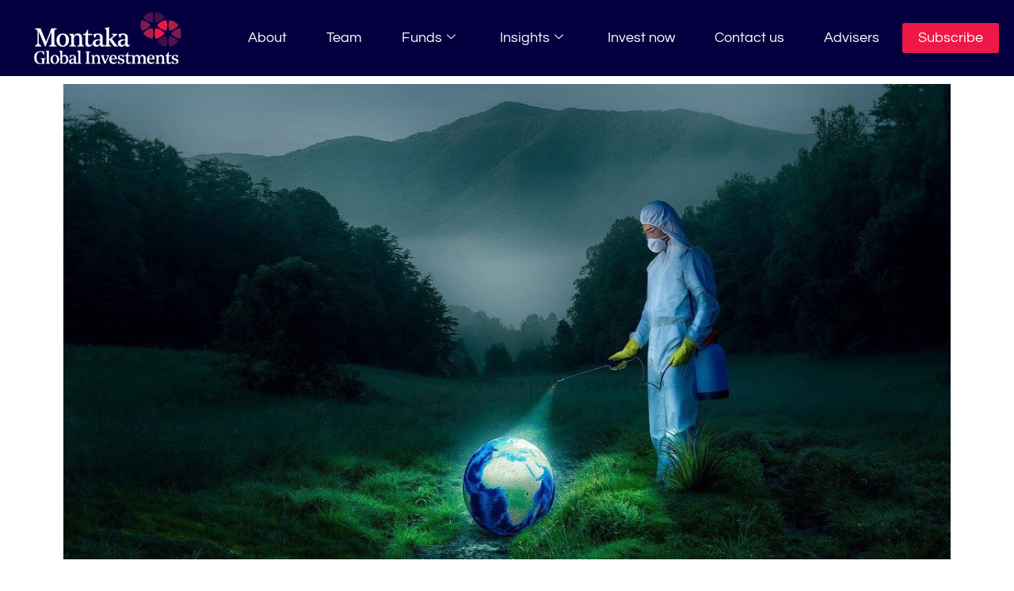

--- FILE ---
content_type: text/html; charset=UTF-8
request_url: https://montaka.com/when-counterfactuals-are-hidden-and-histories-alternative/
body_size: 25982
content:
<!doctype html>
<html lang="en-US">
<head>
	<meta charset="UTF-8">
	<meta name="viewport" content="width=device-width, initial-scale=1">
	<link rel="profile" href="https://gmpg.org/xfn/11">
	<title>When counterfactuals are hidden and histories alternative | Montaka Global</title>
<meta name='robots' content='max-image-preview:large' />
	<style>img:is([sizes="auto" i], [sizes^="auto," i]) { contain-intrinsic-size: 3000px 1500px }</style>
	<link rel='dns-prefetch' href='//www.googletagmanager.com' />
<link rel="alternate" type="application/rss+xml" title="Montaka Global &raquo; Feed" href="https://montaka.com/feed/" />
		<!-- This site uses the Google Analytics by MonsterInsights plugin v9.6.0 - Using Analytics tracking - https://www.monsterinsights.com/ -->
							<script src="//www.googletagmanager.com/gtag/js?id=G-WD6M100P1C"  data-cfasync="false" data-wpfc-render="false" async></script>
			<script data-cfasync="false" data-wpfc-render="false">
				var mi_version = '9.6.0';
				var mi_track_user = true;
				var mi_no_track_reason = '';
								var MonsterInsightsDefaultLocations = {"page_location":"https:\/\/montaka.com\/when-counterfactuals-are-hidden-and-histories-alternative\/"};
								if ( typeof MonsterInsightsPrivacyGuardFilter === 'function' ) {
					var MonsterInsightsLocations = (typeof MonsterInsightsExcludeQuery === 'object') ? MonsterInsightsPrivacyGuardFilter( MonsterInsightsExcludeQuery ) : MonsterInsightsPrivacyGuardFilter( MonsterInsightsDefaultLocations );
				} else {
					var MonsterInsightsLocations = (typeof MonsterInsightsExcludeQuery === 'object') ? MonsterInsightsExcludeQuery : MonsterInsightsDefaultLocations;
				}

								var disableStrs = [
										'ga-disable-G-WD6M100P1C',
									];

				/* Function to detect opted out users */
				function __gtagTrackerIsOptedOut() {
					for (var index = 0; index < disableStrs.length; index++) {
						if (document.cookie.indexOf(disableStrs[index] + '=true') > -1) {
							return true;
						}
					}

					return false;
				}

				/* Disable tracking if the opt-out cookie exists. */
				if (__gtagTrackerIsOptedOut()) {
					for (var index = 0; index < disableStrs.length; index++) {
						window[disableStrs[index]] = true;
					}
				}

				/* Opt-out function */
				function __gtagTrackerOptout() {
					for (var index = 0; index < disableStrs.length; index++) {
						document.cookie = disableStrs[index] + '=true; expires=Thu, 31 Dec 2099 23:59:59 UTC; path=/';
						window[disableStrs[index]] = true;
					}
				}

				if ('undefined' === typeof gaOptout) {
					function gaOptout() {
						__gtagTrackerOptout();
					}
				}
								window.dataLayer = window.dataLayer || [];

				window.MonsterInsightsDualTracker = {
					helpers: {},
					trackers: {},
				};
				if (mi_track_user) {
					function __gtagDataLayer() {
						dataLayer.push(arguments);
					}

					function __gtagTracker(type, name, parameters) {
						if (!parameters) {
							parameters = {};
						}

						if (parameters.send_to) {
							__gtagDataLayer.apply(null, arguments);
							return;
						}

						if (type === 'event') {
														parameters.send_to = monsterinsights_frontend.v4_id;
							var hookName = name;
							if (typeof parameters['event_category'] !== 'undefined') {
								hookName = parameters['event_category'] + ':' + name;
							}

							if (typeof MonsterInsightsDualTracker.trackers[hookName] !== 'undefined') {
								MonsterInsightsDualTracker.trackers[hookName](parameters);
							} else {
								__gtagDataLayer('event', name, parameters);
							}
							
						} else {
							__gtagDataLayer.apply(null, arguments);
						}
					}

					__gtagTracker('js', new Date());
					__gtagTracker('set', {
						'developer_id.dZGIzZG': true,
											});
					if ( MonsterInsightsLocations.page_location ) {
						__gtagTracker('set', MonsterInsightsLocations);
					}
										__gtagTracker('config', 'G-WD6M100P1C', {"forceSSL":"true","link_attribution":"true"} );
															window.gtag = __gtagTracker;										(function () {
						/* https://developers.google.com/analytics/devguides/collection/analyticsjs/ */
						/* ga and __gaTracker compatibility shim. */
						var noopfn = function () {
							return null;
						};
						var newtracker = function () {
							return new Tracker();
						};
						var Tracker = function () {
							return null;
						};
						var p = Tracker.prototype;
						p.get = noopfn;
						p.set = noopfn;
						p.send = function () {
							var args = Array.prototype.slice.call(arguments);
							args.unshift('send');
							__gaTracker.apply(null, args);
						};
						var __gaTracker = function () {
							var len = arguments.length;
							if (len === 0) {
								return;
							}
							var f = arguments[len - 1];
							if (typeof f !== 'object' || f === null || typeof f.hitCallback !== 'function') {
								if ('send' === arguments[0]) {
									var hitConverted, hitObject = false, action;
									if ('event' === arguments[1]) {
										if ('undefined' !== typeof arguments[3]) {
											hitObject = {
												'eventAction': arguments[3],
												'eventCategory': arguments[2],
												'eventLabel': arguments[4],
												'value': arguments[5] ? arguments[5] : 1,
											}
										}
									}
									if ('pageview' === arguments[1]) {
										if ('undefined' !== typeof arguments[2]) {
											hitObject = {
												'eventAction': 'page_view',
												'page_path': arguments[2],
											}
										}
									}
									if (typeof arguments[2] === 'object') {
										hitObject = arguments[2];
									}
									if (typeof arguments[5] === 'object') {
										Object.assign(hitObject, arguments[5]);
									}
									if ('undefined' !== typeof arguments[1].hitType) {
										hitObject = arguments[1];
										if ('pageview' === hitObject.hitType) {
											hitObject.eventAction = 'page_view';
										}
									}
									if (hitObject) {
										action = 'timing' === arguments[1].hitType ? 'timing_complete' : hitObject.eventAction;
										hitConverted = mapArgs(hitObject);
										__gtagTracker('event', action, hitConverted);
									}
								}
								return;
							}

							function mapArgs(args) {
								var arg, hit = {};
								var gaMap = {
									'eventCategory': 'event_category',
									'eventAction': 'event_action',
									'eventLabel': 'event_label',
									'eventValue': 'event_value',
									'nonInteraction': 'non_interaction',
									'timingCategory': 'event_category',
									'timingVar': 'name',
									'timingValue': 'value',
									'timingLabel': 'event_label',
									'page': 'page_path',
									'location': 'page_location',
									'title': 'page_title',
									'referrer' : 'page_referrer',
								};
								for (arg in args) {
																		if (!(!args.hasOwnProperty(arg) || !gaMap.hasOwnProperty(arg))) {
										hit[gaMap[arg]] = args[arg];
									} else {
										hit[arg] = args[arg];
									}
								}
								return hit;
							}

							try {
								f.hitCallback();
							} catch (ex) {
							}
						};
						__gaTracker.create = newtracker;
						__gaTracker.getByName = newtracker;
						__gaTracker.getAll = function () {
							return [];
						};
						__gaTracker.remove = noopfn;
						__gaTracker.loaded = true;
						window['__gaTracker'] = __gaTracker;
					})();
									} else {
										console.log("");
					(function () {
						function __gtagTracker() {
							return null;
						}

						window['__gtagTracker'] = __gtagTracker;
						window['gtag'] = __gtagTracker;
					})();
									}
			</script>
				<!-- / Google Analytics by MonsterInsights -->
		<script>
window._wpemojiSettings = {"baseUrl":"https:\/\/s.w.org\/images\/core\/emoji\/16.0.1\/72x72\/","ext":".png","svgUrl":"https:\/\/s.w.org\/images\/core\/emoji\/16.0.1\/svg\/","svgExt":".svg","source":{"concatemoji":"https:\/\/montaka.com\/wp-includes\/js\/wp-emoji-release.min.js?ver=6.8.3"}};
/*! This file is auto-generated */
!function(s,n){var o,i,e;function c(e){try{var t={supportTests:e,timestamp:(new Date).valueOf()};sessionStorage.setItem(o,JSON.stringify(t))}catch(e){}}function p(e,t,n){e.clearRect(0,0,e.canvas.width,e.canvas.height),e.fillText(t,0,0);var t=new Uint32Array(e.getImageData(0,0,e.canvas.width,e.canvas.height).data),a=(e.clearRect(0,0,e.canvas.width,e.canvas.height),e.fillText(n,0,0),new Uint32Array(e.getImageData(0,0,e.canvas.width,e.canvas.height).data));return t.every(function(e,t){return e===a[t]})}function u(e,t){e.clearRect(0,0,e.canvas.width,e.canvas.height),e.fillText(t,0,0);for(var n=e.getImageData(16,16,1,1),a=0;a<n.data.length;a++)if(0!==n.data[a])return!1;return!0}function f(e,t,n,a){switch(t){case"flag":return n(e,"\ud83c\udff3\ufe0f\u200d\u26a7\ufe0f","\ud83c\udff3\ufe0f\u200b\u26a7\ufe0f")?!1:!n(e,"\ud83c\udde8\ud83c\uddf6","\ud83c\udde8\u200b\ud83c\uddf6")&&!n(e,"\ud83c\udff4\udb40\udc67\udb40\udc62\udb40\udc65\udb40\udc6e\udb40\udc67\udb40\udc7f","\ud83c\udff4\u200b\udb40\udc67\u200b\udb40\udc62\u200b\udb40\udc65\u200b\udb40\udc6e\u200b\udb40\udc67\u200b\udb40\udc7f");case"emoji":return!a(e,"\ud83e\udedf")}return!1}function g(e,t,n,a){var r="undefined"!=typeof WorkerGlobalScope&&self instanceof WorkerGlobalScope?new OffscreenCanvas(300,150):s.createElement("canvas"),o=r.getContext("2d",{willReadFrequently:!0}),i=(o.textBaseline="top",o.font="600 32px Arial",{});return e.forEach(function(e){i[e]=t(o,e,n,a)}),i}function t(e){var t=s.createElement("script");t.src=e,t.defer=!0,s.head.appendChild(t)}"undefined"!=typeof Promise&&(o="wpEmojiSettingsSupports",i=["flag","emoji"],n.supports={everything:!0,everythingExceptFlag:!0},e=new Promise(function(e){s.addEventListener("DOMContentLoaded",e,{once:!0})}),new Promise(function(t){var n=function(){try{var e=JSON.parse(sessionStorage.getItem(o));if("object"==typeof e&&"number"==typeof e.timestamp&&(new Date).valueOf()<e.timestamp+604800&&"object"==typeof e.supportTests)return e.supportTests}catch(e){}return null}();if(!n){if("undefined"!=typeof Worker&&"undefined"!=typeof OffscreenCanvas&&"undefined"!=typeof URL&&URL.createObjectURL&&"undefined"!=typeof Blob)try{var e="postMessage("+g.toString()+"("+[JSON.stringify(i),f.toString(),p.toString(),u.toString()].join(",")+"));",a=new Blob([e],{type:"text/javascript"}),r=new Worker(URL.createObjectURL(a),{name:"wpTestEmojiSupports"});return void(r.onmessage=function(e){c(n=e.data),r.terminate(),t(n)})}catch(e){}c(n=g(i,f,p,u))}t(n)}).then(function(e){for(var t in e)n.supports[t]=e[t],n.supports.everything=n.supports.everything&&n.supports[t],"flag"!==t&&(n.supports.everythingExceptFlag=n.supports.everythingExceptFlag&&n.supports[t]);n.supports.everythingExceptFlag=n.supports.everythingExceptFlag&&!n.supports.flag,n.DOMReady=!1,n.readyCallback=function(){n.DOMReady=!0}}).then(function(){return e}).then(function(){var e;n.supports.everything||(n.readyCallback(),(e=n.source||{}).concatemoji?t(e.concatemoji):e.wpemoji&&e.twemoji&&(t(e.twemoji),t(e.wpemoji)))}))}((window,document),window._wpemojiSettings);
</script>

<link rel='stylesheet' id='content-embed-styles-css' href='https://montaka.com/wp-content/plugins/hubspot-content-embed/public/assets/main.css?ver=1.3.7' media='all' />
<style id='wp-emoji-styles-inline-css'>

	img.wp-smiley, img.emoji {
		display: inline !important;
		border: none !important;
		box-shadow: none !important;
		height: 1em !important;
		width: 1em !important;
		margin: 0 0.07em !important;
		vertical-align: -0.1em !important;
		background: none !important;
		padding: 0 !important;
	}
</style>
<style id='global-styles-inline-css'>
:root{--wp--preset--aspect-ratio--square: 1;--wp--preset--aspect-ratio--4-3: 4/3;--wp--preset--aspect-ratio--3-4: 3/4;--wp--preset--aspect-ratio--3-2: 3/2;--wp--preset--aspect-ratio--2-3: 2/3;--wp--preset--aspect-ratio--16-9: 16/9;--wp--preset--aspect-ratio--9-16: 9/16;--wp--preset--color--black: #000000;--wp--preset--color--cyan-bluish-gray: #abb8c3;--wp--preset--color--white: #ffffff;--wp--preset--color--pale-pink: #f78da7;--wp--preset--color--vivid-red: #cf2e2e;--wp--preset--color--luminous-vivid-orange: #ff6900;--wp--preset--color--luminous-vivid-amber: #fcb900;--wp--preset--color--light-green-cyan: #7bdcb5;--wp--preset--color--vivid-green-cyan: #00d084;--wp--preset--color--pale-cyan-blue: #8ed1fc;--wp--preset--color--vivid-cyan-blue: #0693e3;--wp--preset--color--vivid-purple: #9b51e0;--wp--preset--gradient--vivid-cyan-blue-to-vivid-purple: linear-gradient(135deg,rgba(6,147,227,1) 0%,rgb(155,81,224) 100%);--wp--preset--gradient--light-green-cyan-to-vivid-green-cyan: linear-gradient(135deg,rgb(122,220,180) 0%,rgb(0,208,130) 100%);--wp--preset--gradient--luminous-vivid-amber-to-luminous-vivid-orange: linear-gradient(135deg,rgba(252,185,0,1) 0%,rgba(255,105,0,1) 100%);--wp--preset--gradient--luminous-vivid-orange-to-vivid-red: linear-gradient(135deg,rgba(255,105,0,1) 0%,rgb(207,46,46) 100%);--wp--preset--gradient--very-light-gray-to-cyan-bluish-gray: linear-gradient(135deg,rgb(238,238,238) 0%,rgb(169,184,195) 100%);--wp--preset--gradient--cool-to-warm-spectrum: linear-gradient(135deg,rgb(74,234,220) 0%,rgb(151,120,209) 20%,rgb(207,42,186) 40%,rgb(238,44,130) 60%,rgb(251,105,98) 80%,rgb(254,248,76) 100%);--wp--preset--gradient--blush-light-purple: linear-gradient(135deg,rgb(255,206,236) 0%,rgb(152,150,240) 100%);--wp--preset--gradient--blush-bordeaux: linear-gradient(135deg,rgb(254,205,165) 0%,rgb(254,45,45) 50%,rgb(107,0,62) 100%);--wp--preset--gradient--luminous-dusk: linear-gradient(135deg,rgb(255,203,112) 0%,rgb(199,81,192) 50%,rgb(65,88,208) 100%);--wp--preset--gradient--pale-ocean: linear-gradient(135deg,rgb(255,245,203) 0%,rgb(182,227,212) 50%,rgb(51,167,181) 100%);--wp--preset--gradient--electric-grass: linear-gradient(135deg,rgb(202,248,128) 0%,rgb(113,206,126) 100%);--wp--preset--gradient--midnight: linear-gradient(135deg,rgb(2,3,129) 0%,rgb(40,116,252) 100%);--wp--preset--font-size--small: 13px;--wp--preset--font-size--medium: 20px;--wp--preset--font-size--large: 36px;--wp--preset--font-size--x-large: 42px;--wp--preset--spacing--20: 0.44rem;--wp--preset--spacing--30: 0.67rem;--wp--preset--spacing--40: 1rem;--wp--preset--spacing--50: 1.5rem;--wp--preset--spacing--60: 2.25rem;--wp--preset--spacing--70: 3.38rem;--wp--preset--spacing--80: 5.06rem;--wp--preset--shadow--natural: 6px 6px 9px rgba(0, 0, 0, 0.2);--wp--preset--shadow--deep: 12px 12px 50px rgba(0, 0, 0, 0.4);--wp--preset--shadow--sharp: 6px 6px 0px rgba(0, 0, 0, 0.2);--wp--preset--shadow--outlined: 6px 6px 0px -3px rgba(255, 255, 255, 1), 6px 6px rgba(0, 0, 0, 1);--wp--preset--shadow--crisp: 6px 6px 0px rgba(0, 0, 0, 1);}:root { --wp--style--global--content-size: 800px;--wp--style--global--wide-size: 1200px; }:where(body) { margin: 0; }.wp-site-blocks > .alignleft { float: left; margin-right: 2em; }.wp-site-blocks > .alignright { float: right; margin-left: 2em; }.wp-site-blocks > .aligncenter { justify-content: center; margin-left: auto; margin-right: auto; }:where(.wp-site-blocks) > * { margin-block-start: 24px; margin-block-end: 0; }:where(.wp-site-blocks) > :first-child { margin-block-start: 0; }:where(.wp-site-blocks) > :last-child { margin-block-end: 0; }:root { --wp--style--block-gap: 24px; }:root :where(.is-layout-flow) > :first-child{margin-block-start: 0;}:root :where(.is-layout-flow) > :last-child{margin-block-end: 0;}:root :where(.is-layout-flow) > *{margin-block-start: 24px;margin-block-end: 0;}:root :where(.is-layout-constrained) > :first-child{margin-block-start: 0;}:root :where(.is-layout-constrained) > :last-child{margin-block-end: 0;}:root :where(.is-layout-constrained) > *{margin-block-start: 24px;margin-block-end: 0;}:root :where(.is-layout-flex){gap: 24px;}:root :where(.is-layout-grid){gap: 24px;}.is-layout-flow > .alignleft{float: left;margin-inline-start: 0;margin-inline-end: 2em;}.is-layout-flow > .alignright{float: right;margin-inline-start: 2em;margin-inline-end: 0;}.is-layout-flow > .aligncenter{margin-left: auto !important;margin-right: auto !important;}.is-layout-constrained > .alignleft{float: left;margin-inline-start: 0;margin-inline-end: 2em;}.is-layout-constrained > .alignright{float: right;margin-inline-start: 2em;margin-inline-end: 0;}.is-layout-constrained > .aligncenter{margin-left: auto !important;margin-right: auto !important;}.is-layout-constrained > :where(:not(.alignleft):not(.alignright):not(.alignfull)){max-width: var(--wp--style--global--content-size);margin-left: auto !important;margin-right: auto !important;}.is-layout-constrained > .alignwide{max-width: var(--wp--style--global--wide-size);}body .is-layout-flex{display: flex;}.is-layout-flex{flex-wrap: wrap;align-items: center;}.is-layout-flex > :is(*, div){margin: 0;}body .is-layout-grid{display: grid;}.is-layout-grid > :is(*, div){margin: 0;}body{padding-top: 0px;padding-right: 0px;padding-bottom: 0px;padding-left: 0px;}a:where(:not(.wp-element-button)){text-decoration: underline;}:root :where(.wp-element-button, .wp-block-button__link){background-color: #32373c;border-width: 0;color: #fff;font-family: inherit;font-size: inherit;line-height: inherit;padding: calc(0.667em + 2px) calc(1.333em + 2px);text-decoration: none;}.has-black-color{color: var(--wp--preset--color--black) !important;}.has-cyan-bluish-gray-color{color: var(--wp--preset--color--cyan-bluish-gray) !important;}.has-white-color{color: var(--wp--preset--color--white) !important;}.has-pale-pink-color{color: var(--wp--preset--color--pale-pink) !important;}.has-vivid-red-color{color: var(--wp--preset--color--vivid-red) !important;}.has-luminous-vivid-orange-color{color: var(--wp--preset--color--luminous-vivid-orange) !important;}.has-luminous-vivid-amber-color{color: var(--wp--preset--color--luminous-vivid-amber) !important;}.has-light-green-cyan-color{color: var(--wp--preset--color--light-green-cyan) !important;}.has-vivid-green-cyan-color{color: var(--wp--preset--color--vivid-green-cyan) !important;}.has-pale-cyan-blue-color{color: var(--wp--preset--color--pale-cyan-blue) !important;}.has-vivid-cyan-blue-color{color: var(--wp--preset--color--vivid-cyan-blue) !important;}.has-vivid-purple-color{color: var(--wp--preset--color--vivid-purple) !important;}.has-black-background-color{background-color: var(--wp--preset--color--black) !important;}.has-cyan-bluish-gray-background-color{background-color: var(--wp--preset--color--cyan-bluish-gray) !important;}.has-white-background-color{background-color: var(--wp--preset--color--white) !important;}.has-pale-pink-background-color{background-color: var(--wp--preset--color--pale-pink) !important;}.has-vivid-red-background-color{background-color: var(--wp--preset--color--vivid-red) !important;}.has-luminous-vivid-orange-background-color{background-color: var(--wp--preset--color--luminous-vivid-orange) !important;}.has-luminous-vivid-amber-background-color{background-color: var(--wp--preset--color--luminous-vivid-amber) !important;}.has-light-green-cyan-background-color{background-color: var(--wp--preset--color--light-green-cyan) !important;}.has-vivid-green-cyan-background-color{background-color: var(--wp--preset--color--vivid-green-cyan) !important;}.has-pale-cyan-blue-background-color{background-color: var(--wp--preset--color--pale-cyan-blue) !important;}.has-vivid-cyan-blue-background-color{background-color: var(--wp--preset--color--vivid-cyan-blue) !important;}.has-vivid-purple-background-color{background-color: var(--wp--preset--color--vivid-purple) !important;}.has-black-border-color{border-color: var(--wp--preset--color--black) !important;}.has-cyan-bluish-gray-border-color{border-color: var(--wp--preset--color--cyan-bluish-gray) !important;}.has-white-border-color{border-color: var(--wp--preset--color--white) !important;}.has-pale-pink-border-color{border-color: var(--wp--preset--color--pale-pink) !important;}.has-vivid-red-border-color{border-color: var(--wp--preset--color--vivid-red) !important;}.has-luminous-vivid-orange-border-color{border-color: var(--wp--preset--color--luminous-vivid-orange) !important;}.has-luminous-vivid-amber-border-color{border-color: var(--wp--preset--color--luminous-vivid-amber) !important;}.has-light-green-cyan-border-color{border-color: var(--wp--preset--color--light-green-cyan) !important;}.has-vivid-green-cyan-border-color{border-color: var(--wp--preset--color--vivid-green-cyan) !important;}.has-pale-cyan-blue-border-color{border-color: var(--wp--preset--color--pale-cyan-blue) !important;}.has-vivid-cyan-blue-border-color{border-color: var(--wp--preset--color--vivid-cyan-blue) !important;}.has-vivid-purple-border-color{border-color: var(--wp--preset--color--vivid-purple) !important;}.has-vivid-cyan-blue-to-vivid-purple-gradient-background{background: var(--wp--preset--gradient--vivid-cyan-blue-to-vivid-purple) !important;}.has-light-green-cyan-to-vivid-green-cyan-gradient-background{background: var(--wp--preset--gradient--light-green-cyan-to-vivid-green-cyan) !important;}.has-luminous-vivid-amber-to-luminous-vivid-orange-gradient-background{background: var(--wp--preset--gradient--luminous-vivid-amber-to-luminous-vivid-orange) !important;}.has-luminous-vivid-orange-to-vivid-red-gradient-background{background: var(--wp--preset--gradient--luminous-vivid-orange-to-vivid-red) !important;}.has-very-light-gray-to-cyan-bluish-gray-gradient-background{background: var(--wp--preset--gradient--very-light-gray-to-cyan-bluish-gray) !important;}.has-cool-to-warm-spectrum-gradient-background{background: var(--wp--preset--gradient--cool-to-warm-spectrum) !important;}.has-blush-light-purple-gradient-background{background: var(--wp--preset--gradient--blush-light-purple) !important;}.has-blush-bordeaux-gradient-background{background: var(--wp--preset--gradient--blush-bordeaux) !important;}.has-luminous-dusk-gradient-background{background: var(--wp--preset--gradient--luminous-dusk) !important;}.has-pale-ocean-gradient-background{background: var(--wp--preset--gradient--pale-ocean) !important;}.has-electric-grass-gradient-background{background: var(--wp--preset--gradient--electric-grass) !important;}.has-midnight-gradient-background{background: var(--wp--preset--gradient--midnight) !important;}.has-small-font-size{font-size: var(--wp--preset--font-size--small) !important;}.has-medium-font-size{font-size: var(--wp--preset--font-size--medium) !important;}.has-large-font-size{font-size: var(--wp--preset--font-size--large) !important;}.has-x-large-font-size{font-size: var(--wp--preset--font-size--x-large) !important;}
:root :where(.wp-block-pullquote){font-size: 1.5em;line-height: 1.6;}
</style>
<link rel='stylesheet' id='hello-elementor-css' href='https://montaka.com/wp-content/themes/hello-elementor/assets/css/reset.css?ver=3.4.5' media='all' />
<link rel='stylesheet' id='hello-elementor-theme-style-css' href='https://montaka.com/wp-content/themes/hello-elementor/assets/css/theme.css?ver=3.4.5' media='all' />
<link rel='stylesheet' id='hello-elementor-header-footer-css' href='https://montaka.com/wp-content/themes/hello-elementor/assets/css/header-footer.css?ver=3.4.5' media='all' />
<link rel='stylesheet' id='elementor-frontend-css' href='https://montaka.com/wp-content/plugins/elementor/assets/css/frontend.min.css?ver=3.33.1' media='all' />
<link rel='stylesheet' id='elementor-post-4-css' href='https://montaka.com/wp-content/uploads/elementor/css/post-4.css?ver=1765257506' media='all' />
<link rel='stylesheet' id='widget-image-css' href='https://montaka.com/wp-content/plugins/elementor/assets/css/widget-image.min.css?ver=3.33.1' media='all' />
<link rel='stylesheet' id='widget-nav-menu-css' href='https://montaka.com/wp-content/plugins/elementor-pro/assets/css/widget-nav-menu.min.css?ver=3.33.1' media='all' />
<link rel='stylesheet' id='e-sticky-css' href='https://montaka.com/wp-content/plugins/elementor-pro/assets/css/modules/sticky.min.css?ver=3.33.1' media='all' />
<link rel='stylesheet' id='widget-icon-box-css' href='https://montaka.com/wp-content/plugins/elementor/assets/css/widget-icon-box.min.css?ver=3.33.1' media='all' />
<link rel='stylesheet' id='widget-divider-css' href='https://montaka.com/wp-content/plugins/elementor/assets/css/widget-divider.min.css?ver=3.33.1' media='all' />
<link rel='stylesheet' id='widget-social-icons-css' href='https://montaka.com/wp-content/plugins/elementor/assets/css/widget-social-icons.min.css?ver=3.33.1' media='all' />
<link rel='stylesheet' id='e-apple-webkit-css' href='https://montaka.com/wp-content/plugins/elementor/assets/css/conditionals/apple-webkit.min.css?ver=3.33.1' media='all' />
<link rel='stylesheet' id='eael-general-css' href='https://montaka.com/wp-content/plugins/essential-addons-for-elementor-lite/assets/front-end/css/view/general.min.css?ver=6.5.1' media='all' />
<link rel='stylesheet' id='eael-17671-css' href='https://montaka.com/wp-content/uploads/essential-addons-elementor/eael-17671.css?ver=1589299500' media='all' />
<link rel='stylesheet' id='widget-heading-css' href='https://montaka.com/wp-content/plugins/elementor/assets/css/widget-heading.min.css?ver=3.33.1' media='all' />
<link rel='stylesheet' id='widget-post-info-css' href='https://montaka.com/wp-content/plugins/elementor-pro/assets/css/widget-post-info.min.css?ver=3.33.1' media='all' />
<link rel='stylesheet' id='widget-icon-list-css' href='https://montaka.com/wp-content/plugins/elementor/assets/css/widget-icon-list.min.css?ver=3.33.1' media='all' />
<link rel='stylesheet' id='elementor-icons-shared-0-css' href='https://montaka.com/wp-content/plugins/elementor/assets/lib/font-awesome/css/fontawesome.min.css?ver=5.15.3' media='all' />
<link rel='stylesheet' id='elementor-icons-fa-regular-css' href='https://montaka.com/wp-content/plugins/elementor/assets/lib/font-awesome/css/regular.min.css?ver=5.15.3' media='all' />
<link rel='stylesheet' id='elementor-icons-fa-solid-css' href='https://montaka.com/wp-content/plugins/elementor/assets/lib/font-awesome/css/solid.min.css?ver=5.15.3' media='all' />
<link rel='stylesheet' id='elementor-icons-css' href='https://montaka.com/wp-content/plugins/elementor/assets/lib/eicons/css/elementor-icons.min.css?ver=5.44.0' media='all' />
<style id='elementor-icons-inline-css'>

		.elementor-add-new-section .elementor-add-templately-promo-button{
            background-color: #5d4fff;
            background-image: url(https://montaka.com/wp-content/plugins/essential-addons-for-elementor-lite/assets/admin/images/templately/logo-icon.svg);
            background-repeat: no-repeat;
            background-position: center center;
            position: relative;
        }
        
		.elementor-add-new-section .elementor-add-templately-promo-button > i{
            height: 12px;
        }
        
        body .elementor-add-new-section .elementor-add-section-area-button {
            margin-left: 0;
        }

		.elementor-add-new-section .elementor-add-templately-promo-button{
            background-color: #5d4fff;
            background-image: url(https://montaka.com/wp-content/plugins/essential-addons-for-elementor-lite/assets/admin/images/templately/logo-icon.svg);
            background-repeat: no-repeat;
            background-position: center center;
            position: relative;
        }
        
		.elementor-add-new-section .elementor-add-templately-promo-button > i{
            height: 12px;
        }
        
        body .elementor-add-new-section .elementor-add-section-area-button {
            margin-left: 0;
        }
</style>
<link rel='stylesheet' id='wpdt-elementor-widget-font-css' href='https://montaka.com/wp-content/plugins/wpdatatables/integrations/starter/page-builders/elementor/css/style.css?ver=7.3.2' media='all' />
<link rel='stylesheet' id='elementor-post-4857-css' href='https://montaka.com/wp-content/uploads/elementor/css/post-4857.css?ver=1765333510' media='all' />
<link rel='stylesheet' id='elementor-post-16683-css' href='https://montaka.com/wp-content/uploads/elementor/css/post-16683.css?ver=1765257507' media='all' />
<link rel='stylesheet' id='elementor-post-16712-css' href='https://montaka.com/wp-content/uploads/elementor/css/post-16712.css?ver=1765257507' media='all' />
<link rel='stylesheet' id='elementor-post-17671-css' href='https://montaka.com/wp-content/uploads/elementor/css/post-17671.css?ver=1765257531' media='all' />
<link rel='stylesheet' id='ekit-widget-styles-css' href='https://montaka.com/wp-content/plugins/elementskit-lite/widgets/init/assets/css/widget-styles.css?ver=3.7.5' media='all' />
<link rel='stylesheet' id='ekit-widget-styles-pro-css' href='https://montaka.com/wp-content/plugins/elementskit/widgets/init/assets/css/widget-styles-pro.css?ver=4.1.2' media='all' />
<link rel='stylesheet' id='ekit-responsive-css' href='https://montaka.com/wp-content/plugins/elementskit-lite/widgets/init/assets/css/responsive.css?ver=3.7.5' media='all' />
<link rel='stylesheet' id='font-awesome-5-all-css' href='https://montaka.com/wp-content/plugins/elementor/assets/lib/font-awesome/css/all.min.css?ver=6.5.1' media='all' />
<link rel='stylesheet' id='font-awesome-4-shim-css' href='https://montaka.com/wp-content/plugins/elementor/assets/lib/font-awesome/css/v4-shims.min.css?ver=6.5.1' media='all' />
<link rel='stylesheet' id='chld_thm_cfg_child-css' href='https://montaka.com/wp-content/themes/hello-elementor-child/style.css?ver=6.8.3' media='all' />
<link rel='stylesheet' id='elementor-gf-local-questrial-css' href='https://montaka.com/wp-content/uploads/elementor/google-fonts/css/questrial.css?ver=1746534060' media='all' />
<link rel='stylesheet' id='elementor-gf-local-ptserif-css' href='https://montaka.com/wp-content/uploads/elementor/google-fonts/css/ptserif.css?ver=1746534242' media='all' />
<link rel='stylesheet' id='elementor-gf-local-roboto-css' href='https://montaka.com/wp-content/uploads/elementor/google-fonts/css/roboto.css?ver=1746534087' media='all' />
<link rel='stylesheet' id='elementor-icons-ekiticons-css' href='https://montaka.com/wp-content/plugins/elementskit-lite/modules/elementskit-icon-pack/assets/css/ekiticons.css?ver=3.7.5' media='all' />
<link rel='stylesheet' id='elementor-icons-fa-brands-css' href='https://montaka.com/wp-content/plugins/elementor/assets/lib/font-awesome/css/brands.min.css?ver=5.15.3' media='all' />
<script src="https://montaka.com/wp-content/plugins/google-analytics-premium/assets/js/frontend-gtag.min.js?ver=9.6.0" id="monsterinsights-frontend-script-js" async data-wp-strategy="async"></script>
<script data-cfasync="false" data-wpfc-render="false" id='monsterinsights-frontend-script-js-extra'>var monsterinsights_frontend = {"js_events_tracking":"true","download_extensions":"doc,pdf,ppt,zip,xls,docx,pptx,xlsx","inbound_paths":"[{\"path\":\"\\\/go\\\/\",\"label\":\"affiliate\"},{\"path\":\"\\\/recommend\\\/\",\"label\":\"affiliate\"}]","home_url":"https:\/\/montaka.com","hash_tracking":"false","v4_id":"G-WD6M100P1C"};</script>
<script src="https://montaka.com/wp-includes/js/jquery/jquery.min.js?ver=3.7.1" id="jquery-core-js"></script>
<script src="https://montaka.com/wp-includes/js/jquery/jquery-migrate.min.js?ver=3.4.1" id="jquery-migrate-js"></script>
<script src="https://montaka.com/wp-content/plugins/uberchart/shared/assets/js/chartjs/chart.min.js?ver=1.35" id="dauc-chart-js-js"></script>
<script src="https://montaka.com/wp-content/plugins/uberchart/shared/assets/js/chartjs-adapter-date-fns/chartjs-adapter-date-fns.bundle.min.js?ver=1.35" id="dauc-chartjs-adapter-date-fns-js"></script>

<!-- Google tag (gtag.js) snippet added by Site Kit -->
<!-- Google Analytics snippet added by Site Kit -->
<script src="https://www.googletagmanager.com/gtag/js?id=GT-5RM3BSS" id="google_gtagjs-js" async></script>
<script id="google_gtagjs-js-after">
window.dataLayer = window.dataLayer || [];function gtag(){dataLayer.push(arguments);}
gtag("set","linker",{"domains":["montaka.com"]});
gtag("js", new Date());
gtag("set", "developer_id.dZTNiMT", true);
gtag("config", "GT-5RM3BSS");
</script>
<script src="https://montaka.com/wp-content/plugins/elementor/assets/lib/font-awesome/js/v4-shims.min.js?ver=6.5.1" id="font-awesome-4-shim-js"></script>
<link rel="https://api.w.org/" href="https://montaka.com/wp-json/" /><link rel="alternate" title="JSON" type="application/json" href="https://montaka.com/wp-json/wp/v2/posts/4857" /><meta name="generator" content="WordPress 6.8.3" />
<link rel='shortlink' href='https://montaka.com/?p=4857' />
<link rel="alternate" title="oEmbed (JSON)" type="application/json+oembed" href="https://montaka.com/wp-json/oembed/1.0/embed?url=https%3A%2F%2Fmontaka.com%2Fwhen-counterfactuals-are-hidden-and-histories-alternative%2F" />
<link rel="alternate" title="oEmbed (XML)" type="text/xml+oembed" href="https://montaka.com/wp-json/oembed/1.0/embed?url=https%3A%2F%2Fmontaka.com%2Fwhen-counterfactuals-are-hidden-and-histories-alternative%2F&#038;format=xml" />

		<!-- GA Google Analytics @ https://m0n.co/ga -->
		<script>
			(function(i,s,o,g,r,a,m){i['GoogleAnalyticsObject']=r;i[r]=i[r]||function(){
			(i[r].q=i[r].q||[]).push(arguments)},i[r].l=1*new Date();a=s.createElement(o),
			m=s.getElementsByTagName(o)[0];a.async=1;a.src=g;m.parentNode.insertBefore(a,m)
			})(window,document,'script','https://www.google-analytics.com/analytics.js','ga');
			ga('create', 'UA-157326977-1', 'auto');
			ga('require', 'displayfeatures');
			ga('require', 'linkid');
			ga('send', 'pageview');
		</script>

	<meta name="generator" content="Site Kit by Google 1.166.0" />			<!-- DO NOT COPY THIS SNIPPET! Start of Page Analytics Tracking for HubSpot WordPress plugin v11.3.21-->
			<script class="hsq-set-content-id" data-content-id="blog-post">
				var _hsq = _hsq || [];
				_hsq.push(["setContentType", "blog-post"]);
			</script>
			<!-- DO NOT COPY THIS SNIPPET! End of Page Analytics Tracking for HubSpot WordPress plugin -->
			<meta name="description" content="As Australia sets to emerge from this once-in-a-century pandemic, some of us do wonder was it all worth it? If COVID-19 was not as bad as the forecasters led us to believe, did we need to impair the economy the way we did?">

<!-- Google AdSense meta tags added by Site Kit -->
<meta name="google-adsense-platform-account" content="ca-host-pub-2644536267352236">
<meta name="google-adsense-platform-domain" content="sitekit.withgoogle.com">
<!-- End Google AdSense meta tags added by Site Kit -->
<meta name="generator" content="Elementor 3.33.1; features: additional_custom_breakpoints; settings: css_print_method-external, google_font-enabled, font_display-swap">
<!-- SEO meta tags powered by SmartCrawl https://wpmudev.com/project/smartcrawl-wordpress-seo/ -->
<link rel="canonical" href="https://montaka.com/when-counterfactuals-are-hidden-and-histories-alternative/" />
<meta name="description" content="As Australia sets to emerge from this once-in-a-century pandemic, some of us do wonder was it all worth it? If COVID-19 was not as bad as the forecasters le ..." />
<script type="application/ld+json">{"@context":"https:\/\/schema.org","@graph":[{"@type":"Organization","@id":"https:\/\/montaka.com\/#schema-publishing-organization","url":"https:\/\/montaka.com","name":"Montaka Global"},{"@type":"WebSite","@id":"https:\/\/montaka.com\/#schema-website","url":"https:\/\/montaka.com","name":"Montaka Global","encoding":"UTF-8","potentialAction":{"@type":"SearchAction","target":"https:\/\/montaka.com\/search\/{search_term_string}\/","query-input":"required name=search_term_string"}},{"@type":"BreadcrumbList","@id":"https:\/\/montaka.com\/when-counterfactuals-are-hidden-and-histories-alternative?page&name=when-counterfactuals-are-hidden-and-histories-alternative\/#breadcrumb","itemListElement":[{"@type":"ListItem","position":1,"name":"Home","item":"https:\/\/montaka.com"},{"@type":"ListItem","position":2,"name":"Recent Blogs","item":"https:\/\/montaka.com\/category\/recent-blogs\/"},{"@type":"ListItem","position":3,"name":"When counterfactuals are hidden and histories alternative"}]},{"@type":"Person","@id":"https:\/\/montaka.com\/author\/1a30fe9f6df2e200\/#schema-author","name":"ZauqAdminMO","url":"https:\/\/montaka.com\/author\/1a30fe9f6df2e200\/"},{"@type":"WebPage","@id":"https:\/\/montaka.com\/when-counterfactuals-are-hidden-and-histories-alternative\/#schema-webpage","isPartOf":{"@id":"https:\/\/montaka.com\/#schema-website"},"publisher":{"@id":"https:\/\/montaka.com\/#schema-publishing-organization"},"url":"https:\/\/montaka.com\/when-counterfactuals-are-hidden-and-histories-alternative\/"},{"@type":"NewsArticle","mainEntityOfPage":{"@id":"https:\/\/montaka.com\/when-counterfactuals-are-hidden-and-histories-alternative\/#schema-webpage"},"author":{"@id":"https:\/\/montaka.com\/author\/1a30fe9f6df2e200\/#schema-author"},"publisher":{"@id":"https:\/\/montaka.com\/#schema-publishing-organization"},"dateModified":"2020-05-12T16:05:00","datePublished":"2020-05-12T16:05:00","headline":"When counterfactuals are hidden and histories alternative | Montaka Global","description":"As Australia sets to emerge from this once-in-a-century pandemic, some of us do wonder was it all worth it? If COVID-19 was not as bad as the forecasters le ...","name":"When counterfactuals are hidden and histories alternative","image":{"@type":"ImageObject","@id":"https:\/\/montaka.com\/when-counterfactuals-are-hidden-and-histories-alternative\/#schema-article-image","url":"https:\/\/montaka.com\/wp-content\/uploads\/2020\/05\/12May2020-cover.jpg","height":853,"width":1280},"thumbnailUrl":"https:\/\/montaka.com\/wp-content\/uploads\/2020\/05\/12May2020-cover.jpg"}]}</script>
<!-- /SEO -->
			<style>
				.e-con.e-parent:nth-of-type(n+4):not(.e-lazyloaded):not(.e-no-lazyload),
				.e-con.e-parent:nth-of-type(n+4):not(.e-lazyloaded):not(.e-no-lazyload) * {
					background-image: none !important;
				}
				@media screen and (max-height: 1024px) {
					.e-con.e-parent:nth-of-type(n+3):not(.e-lazyloaded):not(.e-no-lazyload),
					.e-con.e-parent:nth-of-type(n+3):not(.e-lazyloaded):not(.e-no-lazyload) * {
						background-image: none !important;
					}
				}
				@media screen and (max-height: 640px) {
					.e-con.e-parent:nth-of-type(n+2):not(.e-lazyloaded):not(.e-no-lazyload),
					.e-con.e-parent:nth-of-type(n+2):not(.e-lazyloaded):not(.e-no-lazyload) * {
						background-image: none !important;
					}
				}
			</style>
			
<!-- Google Tag Manager snippet added by Site Kit -->
<script>
			( function( w, d, s, l, i ) {
				w[l] = w[l] || [];
				w[l].push( {'gtm.start': new Date().getTime(), event: 'gtm.js'} );
				var f = d.getElementsByTagName( s )[0],
					j = d.createElement( s ), dl = l != 'dataLayer' ? '&l=' + l : '';
				j.async = true;
				j.src = 'https://www.googletagmanager.com/gtm.js?id=' + i + dl;
				f.parentNode.insertBefore( j, f );
			} )( window, document, 'script', 'dataLayer', 'GTM-MZ8PHPT' );
			
</script>

<!-- End Google Tag Manager snippet added by Site Kit -->
<meta name="generator" content="Powered by Slider Revolution 6.7.33 - responsive, Mobile-Friendly Slider Plugin for WordPress with comfortable drag and drop interface." />
<link rel="icon" href="https://montaka.com/wp-content/uploads/2022/11/cropped-favicon-1-150x150-1-150x150.png" sizes="32x32" />
<link rel="icon" href="https://montaka.com/wp-content/uploads/2022/11/cropped-favicon-1-150x150-1.png" sizes="192x192" />
<link rel="apple-touch-icon" href="https://montaka.com/wp-content/uploads/2022/11/cropped-favicon-1-150x150-1.png" />
<meta name="msapplication-TileImage" content="https://montaka.com/wp-content/uploads/2022/11/cropped-favicon-1-150x150-1.png" />
<script>function setREVStartSize(e){
			//window.requestAnimationFrame(function() {
				window.RSIW = window.RSIW===undefined ? window.innerWidth : window.RSIW;
				window.RSIH = window.RSIH===undefined ? window.innerHeight : window.RSIH;
				try {
					var pw = document.getElementById(e.c).parentNode.offsetWidth,
						newh;
					pw = pw===0 || isNaN(pw) || (e.l=="fullwidth" || e.layout=="fullwidth") ? window.RSIW : pw;
					e.tabw = e.tabw===undefined ? 0 : parseInt(e.tabw);
					e.thumbw = e.thumbw===undefined ? 0 : parseInt(e.thumbw);
					e.tabh = e.tabh===undefined ? 0 : parseInt(e.tabh);
					e.thumbh = e.thumbh===undefined ? 0 : parseInt(e.thumbh);
					e.tabhide = e.tabhide===undefined ? 0 : parseInt(e.tabhide);
					e.thumbhide = e.thumbhide===undefined ? 0 : parseInt(e.thumbhide);
					e.mh = e.mh===undefined || e.mh=="" || e.mh==="auto" ? 0 : parseInt(e.mh,0);
					if(e.layout==="fullscreen" || e.l==="fullscreen")
						newh = Math.max(e.mh,window.RSIH);
					else{
						e.gw = Array.isArray(e.gw) ? e.gw : [e.gw];
						for (var i in e.rl) if (e.gw[i]===undefined || e.gw[i]===0) e.gw[i] = e.gw[i-1];
						e.gh = e.el===undefined || e.el==="" || (Array.isArray(e.el) && e.el.length==0)? e.gh : e.el;
						e.gh = Array.isArray(e.gh) ? e.gh : [e.gh];
						for (var i in e.rl) if (e.gh[i]===undefined || e.gh[i]===0) e.gh[i] = e.gh[i-1];
											
						var nl = new Array(e.rl.length),
							ix = 0,
							sl;
						e.tabw = e.tabhide>=pw ? 0 : e.tabw;
						e.thumbw = e.thumbhide>=pw ? 0 : e.thumbw;
						e.tabh = e.tabhide>=pw ? 0 : e.tabh;
						e.thumbh = e.thumbhide>=pw ? 0 : e.thumbh;
						for (var i in e.rl) nl[i] = e.rl[i]<window.RSIW ? 0 : e.rl[i];
						sl = nl[0];
						for (var i in nl) if (sl>nl[i] && nl[i]>0) { sl = nl[i]; ix=i;}
						var m = pw>(e.gw[ix]+e.tabw+e.thumbw) ? 1 : (pw-(e.tabw+e.thumbw)) / (e.gw[ix]);
						newh =  (e.gh[ix] * m) + (e.tabh + e.thumbh);
					}
					var el = document.getElementById(e.c);
					if (el!==null && el) el.style.height = newh+"px";
					el = document.getElementById(e.c+"_wrapper");
					if (el!==null && el) {
						el.style.height = newh+"px";
						el.style.display = "block";
					}
				} catch(e){
					console.log("Failure at Presize of Slider:" + e)
				}
			//});
		  };</script>
</head>
<body class="wp-singular post-template-default single single-post postid-4857 single-format-standard wp-custom-logo wp-embed-responsive wp-theme-hello-elementor wp-child-theme-hello-elementor-child eio-default hello-elementor-default elementor-default elementor-kit-4 elementor-page elementor-page-4857 elementor-page-17671">

		<!-- Google Tag Manager (noscript) snippet added by Site Kit -->
		<noscript>
			<iframe src="https://www.googletagmanager.com/ns.html?id=GTM-MZ8PHPT" height="0" width="0" style="display:none;visibility:hidden"></iframe>
		</noscript>
		<!-- End Google Tag Manager (noscript) snippet added by Site Kit -->
		
<a class="skip-link screen-reader-text" href="#content">Skip to content</a>

		<header data-elementor-type="header" data-elementor-id="16683" class="elementor elementor-16683 elementor-location-header" data-elementor-post-type="elementor_library">
					<section data-particle_enable="false" data-particle-mobile-disabled="false" class="elementor-section elementor-top-section elementor-element elementor-element-7cdc0cf1 animated-fast elementor-hidden-desktop elementor-section-boxed elementor-section-height-default elementor-section-height-default" data-id="7cdc0cf1" data-element_type="section" data-settings="{&quot;background_background&quot;:&quot;classic&quot;,&quot;sticky&quot;:&quot;top&quot;,&quot;sticky_on&quot;:[&quot;desktop&quot;,&quot;tablet&quot;],&quot;sticky_effects_offset&quot;:250,&quot;animation&quot;:&quot;none&quot;,&quot;animation_delay&quot;:10,&quot;sticky_offset&quot;:0,&quot;sticky_anchor_link_offset&quot;:0}">
						<div class="elementor-container elementor-column-gap-default">
					<div class="elementor-column elementor-col-50 elementor-top-column elementor-element elementor-element-2271ce08" data-id="2271ce08" data-element_type="column">
			<div class="elementor-widget-wrap elementor-element-populated">
						<div class="elementor-element elementor-element-103b498b elementor-widget elementor-widget-theme-site-logo elementor-widget-image" data-id="103b498b" data-element_type="widget" data-widget_type="theme-site-logo.default">
				<div class="elementor-widget-container">
											<a href="https://montaka.com">
			<img width="311" height="110" src="https://montaka.com/wp-content/uploads/2022/11/cropped-Montaka-Variable-Net_Logo_1-Color-Reverse_RGB-1-1-1.png" class="attachment-full size-full wp-image-17033" alt="" srcset="https://montaka.com/wp-content/uploads/2022/11/cropped-Montaka-Variable-Net_Logo_1-Color-Reverse_RGB-1-1-1.png 311w, https://montaka.com/wp-content/uploads/2022/11/cropped-Montaka-Variable-Net_Logo_1-Color-Reverse_RGB-1-1-1-300x106.png 300w" sizes="(max-width: 311px) 100vw, 311px" />				</a>
											</div>
				</div>
					</div>
		</div>
				<div class="elementor-column elementor-col-50 elementor-top-column elementor-element elementor-element-7c7c1108" data-id="7c7c1108" data-element_type="column">
			<div class="elementor-widget-wrap elementor-element-populated">
						<div class="elementor-element elementor-element-40a0b7af elementor-nav-menu__align-end lili elementor-nav-menu--stretch elementor-nav-menu--dropdown-tablet elementor-nav-menu__text-align-aside elementor-nav-menu--toggle elementor-nav-menu--burger elementor-widget elementor-widget-nav-menu" data-id="40a0b7af" data-element_type="widget" data-settings="{&quot;full_width&quot;:&quot;stretch&quot;,&quot;layout&quot;:&quot;horizontal&quot;,&quot;submenu_icon&quot;:{&quot;value&quot;:&quot;&lt;i class=\&quot;fas fa-caret-down\&quot; aria-hidden=\&quot;true\&quot;&gt;&lt;\/i&gt;&quot;,&quot;library&quot;:&quot;fa-solid&quot;},&quot;toggle&quot;:&quot;burger&quot;}" data-widget_type="nav-menu.default">
				<div class="elementor-widget-container">
								<nav aria-label="Menu" class="elementor-nav-menu--main elementor-nav-menu__container elementor-nav-menu--layout-horizontal e--pointer-underline e--animation-fade">
				<ul id="menu-1-40a0b7af" class="elementor-nav-menu"><li class="menu-item menu-item-type-post_type menu-item-object-page menu-item-21692"><a href="https://montaka.com/about-us/" class="elementor-item">About</a></li>
<li class="menu-item menu-item-type-post_type menu-item-object-page menu-item-21704"><a href="https://montaka.com/our-team/" class="elementor-item">Team</a></li>
<li class="menu-item menu-item-type-post_type menu-item-object-page menu-item-has-children menu-item-21695"><a href="https://montaka.com/funds-page/" class="elementor-item">Funds</a>
<ul class="sub-menu elementor-nav-menu--dropdown">
	<li class="menu-item menu-item-type-post_type menu-item-object-page menu-item-21707"><a href="https://montaka.com/montaka-global-long-only/mogl/" class="elementor-sub-item">Montaka Global Fund – Active ETF (ASX: MOGL)</a></li>
	<li class="menu-item menu-item-type-post_type menu-item-object-page menu-item-21708"><a href="https://montaka.com/montaka-global-long-only/mglof/" class="elementor-sub-item">Montaka Global Long Only Fund</a></li>
	<li class="menu-item menu-item-type-post_type menu-item-object-page menu-item-21709"><a href="https://montaka.com/active-extension/mkax/" class="elementor-sub-item">Montaka Global Extension Fund – Complex ETF (ASX: MKAX)</a></li>
</ul>
</li>
<li class="menu-item menu-item-type-post_type menu-item-object-page menu-item-has-children menu-item-21696"><a href="https://montaka.com/blogs/" class="elementor-item">Insights</a>
<ul class="sub-menu elementor-nav-menu--dropdown">
	<li class="menu-item menu-item-type-post_type menu-item-object-page menu-item-21700"><a href="https://montaka.com/blogs/recent-articles/" class="elementor-sub-item">Articles</a></li>
	<li class="menu-item menu-item-type-post_type menu-item-object-page menu-item-21698"><a href="https://montaka.com/blogs/monthly-updated/" class="elementor-sub-item">Monthly Updates</a></li>
	<li class="menu-item menu-item-type-post_type menu-item-object-page menu-item-21699"><a href="https://montaka.com/blogs/quarterly-letter/" class="elementor-sub-item">Quarterly letter</a></li>
	<li class="menu-item menu-item-type-post_type menu-item-object-page menu-item-21702"><a href="https://montaka.com/blogs/whitepapers/" class="elementor-sub-item">Whitepapers</a></li>
	<li class="menu-item menu-item-type-post_type menu-item-object-page menu-item-21697"><a href="https://montaka.com/blogs/media-mentions/" class="elementor-sub-item">Media Mentions</a></li>
	<li class="menu-item menu-item-type-post_type menu-item-object-page menu-item-21701"><a href="https://montaka.com/blogs/videos-podcasts/" class="elementor-sub-item">Videos &#038; Podcasts</a></li>
</ul>
</li>
<li class="menu-item menu-item-type-post_type menu-item-object-page menu-item-21710"><a href="https://montaka.com/invest-now/" class="elementor-item">Invest Now</a></li>
<li class="menu-item menu-item-type-post_type menu-item-object-page menu-item-21694"><a href="https://montaka.com/contact-us/" class="elementor-item">Contact us</a></li>
<li class="menu-item menu-item-type-post_type menu-item-object-page menu-item-21693"><a href="https://montaka.com/advisers/" class="elementor-item">Advisers</a></li>
<li class="menu-item menu-item-type-post_type menu-item-object-page menu-item-21703"><a href="https://montaka.com/subscribe/" class="elementor-item">Subscribe</a></li>
</ul>			</nav>
					<div class="elementor-menu-toggle" role="button" tabindex="0" aria-label="Menu Toggle" aria-expanded="false">
			<i aria-hidden="true" role="presentation" class="elementor-menu-toggle__icon--open eicon-menu-bar"></i><i aria-hidden="true" role="presentation" class="elementor-menu-toggle__icon--close eicon-close"></i>		</div>
					<nav class="elementor-nav-menu--dropdown elementor-nav-menu__container" aria-hidden="true">
				<ul id="menu-2-40a0b7af" class="elementor-nav-menu"><li class="menu-item menu-item-type-post_type menu-item-object-page menu-item-21692"><a href="https://montaka.com/about-us/" class="elementor-item" tabindex="-1">About</a></li>
<li class="menu-item menu-item-type-post_type menu-item-object-page menu-item-21704"><a href="https://montaka.com/our-team/" class="elementor-item" tabindex="-1">Team</a></li>
<li class="menu-item menu-item-type-post_type menu-item-object-page menu-item-has-children menu-item-21695"><a href="https://montaka.com/funds-page/" class="elementor-item" tabindex="-1">Funds</a>
<ul class="sub-menu elementor-nav-menu--dropdown">
	<li class="menu-item menu-item-type-post_type menu-item-object-page menu-item-21707"><a href="https://montaka.com/montaka-global-long-only/mogl/" class="elementor-sub-item" tabindex="-1">Montaka Global Fund – Active ETF (ASX: MOGL)</a></li>
	<li class="menu-item menu-item-type-post_type menu-item-object-page menu-item-21708"><a href="https://montaka.com/montaka-global-long-only/mglof/" class="elementor-sub-item" tabindex="-1">Montaka Global Long Only Fund</a></li>
	<li class="menu-item menu-item-type-post_type menu-item-object-page menu-item-21709"><a href="https://montaka.com/active-extension/mkax/" class="elementor-sub-item" tabindex="-1">Montaka Global Extension Fund – Complex ETF (ASX: MKAX)</a></li>
</ul>
</li>
<li class="menu-item menu-item-type-post_type menu-item-object-page menu-item-has-children menu-item-21696"><a href="https://montaka.com/blogs/" class="elementor-item" tabindex="-1">Insights</a>
<ul class="sub-menu elementor-nav-menu--dropdown">
	<li class="menu-item menu-item-type-post_type menu-item-object-page menu-item-21700"><a href="https://montaka.com/blogs/recent-articles/" class="elementor-sub-item" tabindex="-1">Articles</a></li>
	<li class="menu-item menu-item-type-post_type menu-item-object-page menu-item-21698"><a href="https://montaka.com/blogs/monthly-updated/" class="elementor-sub-item" tabindex="-1">Monthly Updates</a></li>
	<li class="menu-item menu-item-type-post_type menu-item-object-page menu-item-21699"><a href="https://montaka.com/blogs/quarterly-letter/" class="elementor-sub-item" tabindex="-1">Quarterly letter</a></li>
	<li class="menu-item menu-item-type-post_type menu-item-object-page menu-item-21702"><a href="https://montaka.com/blogs/whitepapers/" class="elementor-sub-item" tabindex="-1">Whitepapers</a></li>
	<li class="menu-item menu-item-type-post_type menu-item-object-page menu-item-21697"><a href="https://montaka.com/blogs/media-mentions/" class="elementor-sub-item" tabindex="-1">Media Mentions</a></li>
	<li class="menu-item menu-item-type-post_type menu-item-object-page menu-item-21701"><a href="https://montaka.com/blogs/videos-podcasts/" class="elementor-sub-item" tabindex="-1">Videos &#038; Podcasts</a></li>
</ul>
</li>
<li class="menu-item menu-item-type-post_type menu-item-object-page menu-item-21710"><a href="https://montaka.com/invest-now/" class="elementor-item" tabindex="-1">Invest Now</a></li>
<li class="menu-item menu-item-type-post_type menu-item-object-page menu-item-21694"><a href="https://montaka.com/contact-us/" class="elementor-item" tabindex="-1">Contact us</a></li>
<li class="menu-item menu-item-type-post_type menu-item-object-page menu-item-21693"><a href="https://montaka.com/advisers/" class="elementor-item" tabindex="-1">Advisers</a></li>
<li class="menu-item menu-item-type-post_type menu-item-object-page menu-item-21703"><a href="https://montaka.com/subscribe/" class="elementor-item" tabindex="-1">Subscribe</a></li>
</ul>			</nav>
						</div>
				</div>
					</div>
		</div>
					</div>
		</section>
				<section data-particle_enable="false" data-particle-mobile-disabled="false" class="elementor-section elementor-top-section elementor-element elementor-element-b5d1d08 animated-fast elementor-hidden-tablet elementor-hidden-mobile elementor-section-boxed elementor-section-height-default elementor-section-height-default" data-id="b5d1d08" data-element_type="section" data-settings="{&quot;background_background&quot;:&quot;classic&quot;,&quot;sticky&quot;:&quot;top&quot;,&quot;sticky_on&quot;:[&quot;desktop&quot;,&quot;tablet&quot;],&quot;sticky_effects_offset&quot;:250,&quot;animation&quot;:&quot;none&quot;,&quot;animation_delay&quot;:10,&quot;sticky_offset&quot;:0,&quot;sticky_anchor_link_offset&quot;:0}">
						<div class="elementor-container elementor-column-gap-default">
					<div class="elementor-column elementor-col-33 elementor-top-column elementor-element elementor-element-81b7d8e" data-id="81b7d8e" data-element_type="column">
			<div class="elementor-widget-wrap elementor-element-populated">
						<div class="elementor-element elementor-element-c30f59e elementor-widget elementor-widget-theme-site-logo elementor-widget-image" data-id="c30f59e" data-element_type="widget" data-widget_type="theme-site-logo.default">
				<div class="elementor-widget-container">
											<a href="https://montaka.com">
			<img width="311" height="110" src="https://montaka.com/wp-content/uploads/2022/11/cropped-Montaka-Variable-Net_Logo_1-Color-Reverse_RGB-1-1-1.png" class="attachment-full size-full wp-image-17033" alt="" srcset="https://montaka.com/wp-content/uploads/2022/11/cropped-Montaka-Variable-Net_Logo_1-Color-Reverse_RGB-1-1-1.png 311w, https://montaka.com/wp-content/uploads/2022/11/cropped-Montaka-Variable-Net_Logo_1-Color-Reverse_RGB-1-1-1-300x106.png 300w" sizes="(max-width: 311px) 100vw, 311px" />				</a>
											</div>
				</div>
					</div>
		</div>
				<div class="elementor-column elementor-col-33 elementor-top-column elementor-element elementor-element-497a381" data-id="497a381" data-element_type="column">
			<div class="elementor-widget-wrap elementor-element-populated">
						<div class="elementor-element elementor-element-8b18092 elementor-widget elementor-widget-ekit-nav-menu" data-id="8b18092" data-element_type="widget" data-widget_type="ekit-nav-menu.default">
				<div class="elementor-widget-container">
							<nav class="ekit-wid-con ekit_menu_responsive_tablet" 
			data-hamburger-icon="" 
			data-hamburger-icon-type="icon" 
			data-responsive-breakpoint="1024">
			            <button class="elementskit-menu-hamburger elementskit-menu-toggler"  type="button" aria-label="hamburger-icon">
                                    <span class="elementskit-menu-hamburger-icon"></span><span class="elementskit-menu-hamburger-icon"></span><span class="elementskit-menu-hamburger-icon"></span>
                            </button>
            <div id="ekit-megamenu-montaka-home" class="elementskit-menu-container elementskit-menu-offcanvas-elements elementskit-navbar-nav-default ekit-nav-menu-one-page-no ekit-nav-dropdown-hover"><ul id="menu-montaka-home" class="elementskit-navbar-nav elementskit-menu-po-right submenu-click-on-icon"><li id="menu-item-17025" class="menu-item menu-item-type-post_type menu-item-object-page menu-item-17025 nav-item elementskit-mobile-builder-content" data-vertical-menu=750px><a href="https://montaka.com/about-us/" class="ekit-menu-nav-link">About</a></li>
<li id="menu-item-17031" class="menu-item menu-item-type-post_type menu-item-object-page menu-item-17031 nav-item elementskit-mobile-builder-content" data-vertical-menu=750px><a href="https://montaka.com/our-team/" class="ekit-menu-nav-link">Team</a></li>
<li id="menu-item-17027" class="menu-item menu-item-type-post_type menu-item-object-page menu-item-has-children menu-item-17027 nav-item elementskit-dropdown-has relative_position elementskit-dropdown-menu-default_width elementskit-mobile-builder-content" data-vertical-menu=750px><a href="https://montaka.com/funds-page/" class="ekit-menu-nav-link ekit-menu-dropdown-toggle">Funds<i class="icon icon-down-arrow1 elementskit-submenu-indicator"></i></a>
<ul class="elementskit-dropdown elementskit-submenu-panel">
	<li id="menu-item-19785" class="menu-item menu-item-type-post_type menu-item-object-page menu-item-19785 nav-item elementskit-mobile-builder-content" data-vertical-menu=750px><a href="https://montaka.com/montaka-global-long-only/mogl/" class=" dropdown-item">Montaka Global Fund – Active ETF (ASX: MOGL)</a>	<li id="menu-item-19797" class="menu-item menu-item-type-post_type menu-item-object-page menu-item-19797 nav-item elementskit-mobile-builder-content" data-vertical-menu=750px><a href="https://montaka.com/montaka-global-long-only/mglof/" class=" dropdown-item">Montaka Global Long Only Fund</a>	<li id="menu-item-19783" class="menu-item menu-item-type-post_type menu-item-object-page menu-item-19783 nav-item elementskit-mobile-builder-content" data-vertical-menu=750px><a href="https://montaka.com/active-extension/mkax/" class=" dropdown-item">Montaka Global Extension Fund – Complex ETF (ASX: MKAX)</a></ul>
</li>
<li id="menu-item-17028" class="menu-item menu-item-type-post_type menu-item-object-page menu-item-has-children menu-item-17028 nav-item elementskit-dropdown-has relative_position elementskit-dropdown-menu-default_width elementskit-mobile-builder-content" data-vertical-menu=750px><a href="https://montaka.com/blogs/" class="ekit-menu-nav-link ekit-menu-dropdown-toggle">Insights<i class="icon icon-down-arrow1 elementskit-submenu-indicator"></i></a>
<ul class="elementskit-dropdown elementskit-submenu-panel">
	<li id="menu-item-19789" class="menu-item menu-item-type-post_type menu-item-object-page menu-item-19789 nav-item elementskit-mobile-builder-content" data-vertical-menu=750px><a href="https://montaka.com/blogs/recent-articles/" class=" dropdown-item">Articles</a>	<li id="menu-item-19787" class="menu-item menu-item-type-post_type menu-item-object-page menu-item-19787 nav-item elementskit-mobile-builder-content" data-vertical-menu=750px><a href="https://montaka.com/blogs/monthly-updated/" class=" dropdown-item">Monthly Updates</a>	<li id="menu-item-19788" class="menu-item menu-item-type-post_type menu-item-object-page menu-item-19788 nav-item elementskit-mobile-builder-content" data-vertical-menu=750px><a href="https://montaka.com/blogs/quarterly-letter/" class=" dropdown-item">Quarterly Letter</a>	<li id="menu-item-19791" class="menu-item menu-item-type-post_type menu-item-object-page menu-item-19791 nav-item elementskit-mobile-builder-content" data-vertical-menu=750px><a href="https://montaka.com/blogs/whitepapers/" class=" dropdown-item">Whitepapers</a>	<li id="menu-item-19786" class="menu-item menu-item-type-post_type menu-item-object-page menu-item-19786 nav-item elementskit-mobile-builder-content" data-vertical-menu=750px><a href="https://montaka.com/blogs/media-mentions/" class=" dropdown-item">Media Mentions</a>	<li id="menu-item-19790" class="menu-item menu-item-type-post_type menu-item-object-page menu-item-19790 nav-item elementskit-mobile-builder-content" data-vertical-menu=750px><a href="https://montaka.com/blogs/videos-podcasts/" class=" dropdown-item">Videos &#038; Podcasts</a></ul>
</li>
<li id="menu-item-17029" class="menu-item menu-item-type-post_type menu-item-object-page menu-item-17029 nav-item elementskit-mobile-builder-content" data-vertical-menu=750px><a href="https://montaka.com/invest-now/" class="ekit-menu-nav-link">Invest now</a></li>
<li id="menu-item-17026" class="menu-item menu-item-type-post_type menu-item-object-page menu-item-17026 nav-item elementskit-mobile-builder-content" data-vertical-menu=750px><a href="https://montaka.com/contact-us/" class="ekit-menu-nav-link">Contact us</a></li>
<li id="menu-item-21732" class="menu-item menu-item-type-post_type menu-item-object-page menu-item-21732 nav-item elementskit-mobile-builder-content" data-vertical-menu=750px><a href="https://montaka.com/advisers/" class="ekit-menu-nav-link">Advisers</a></li>
</ul><div class="elementskit-nav-identity-panel"><button class="elementskit-menu-close elementskit-menu-toggler" type="button">X</button></div></div>			
			<div class="elementskit-menu-overlay elementskit-menu-offcanvas-elements elementskit-menu-toggler ekit-nav-menu--overlay"></div>        </nav>
						</div>
				</div>
					</div>
		</div>
				<div class="elementor-column elementor-col-33 elementor-top-column elementor-element elementor-element-2ab7886" data-id="2ab7886" data-element_type="column">
			<div class="elementor-widget-wrap elementor-element-populated">
						<div class="elementor-element elementor-element-2e1a70f elementor-align-right elementor-widget elementor-widget-button" data-id="2e1a70f" data-element_type="widget" data-widget_type="button.default">
				<div class="elementor-widget-container">
									<div class="elementor-button-wrapper">
					<a class="elementor-button elementor-button-link elementor-size-sm" href="https://montaka.com/subscribe/">
						<span class="elementor-button-content-wrapper">
									<span class="elementor-button-text">Subscribe</span>
					</span>
					</a>
				</div>
								</div>
				</div>
					</div>
		</div>
					</div>
		</section>
				</header>
				<div data-elementor-type="single-post" data-elementor-id="17671" class="elementor elementor-17671 elementor-location-single post-4857 post type-post status-publish format-standard has-post-thumbnail hentry category-recent-blogs" data-elementor-post-type="elementor_library">
					<section data-particle_enable="false" data-particle-mobile-disabled="false" class="elementor-section elementor-top-section elementor-element elementor-element-8038ce4 elementor-section-boxed elementor-section-height-default elementor-section-height-default" data-id="8038ce4" data-element_type="section">
						<div class="elementor-container elementor-column-gap-default">
					<div class="elementor-column elementor-col-100 elementor-top-column elementor-element elementor-element-4607da8" data-id="4607da8" data-element_type="column">
			<div class="elementor-widget-wrap elementor-element-populated">
						<div class="elementor-element elementor-element-b577ee4 imgs elementor-hidden-mobile elementor-widget elementor-widget-theme-post-featured-image elementor-widget-image" data-id="b577ee4" data-element_type="widget" data-widget_type="theme-post-featured-image.default">
				<div class="elementor-widget-container">
															<img src="https://montaka.com/wp-content/uploads/elementor/thumbs/12May2020-cover-pxemas8ww86i5bokt665w2k6s5g1wxn542fptvwnsg.jpg" title="12May2020-cover" alt="12May2020-cover" loading="lazy" />															</div>
				</div>
				<div class="elementor-element elementor-element-9fc7c5f imgsm elementor-hidden-desktop elementor-hidden-tablet elementor-widget elementor-widget-theme-post-featured-image elementor-widget-image" data-id="9fc7c5f" data-element_type="widget" data-widget_type="theme-post-featured-image.default">
				<div class="elementor-widget-container">
															<img src="https://montaka.com/wp-content/uploads/elementor/thumbs/12May2020-cover-pxemas8ww86i5bokt665w2k6s5g1wxn542fptvwnsg.jpg" title="12May2020-cover" alt="12May2020-cover" loading="lazy" />															</div>
				</div>
					</div>
		</div>
					</div>
		</section>
				<section data-particle_enable="false" data-particle-mobile-disabled="false" class="elementor-section elementor-top-section elementor-element elementor-element-7be556c elementor-section-boxed elementor-section-height-default elementor-section-height-default" data-id="7be556c" data-element_type="section">
						<div class="elementor-container elementor-column-gap-default">
					<div class="elementor-column elementor-col-50 elementor-top-column elementor-element elementor-element-db34331" data-id="db34331" data-element_type="column">
			<div class="elementor-widget-wrap elementor-element-populated">
						<div class="elementor-element elementor-element-3000271 elementor-widget elementor-widget-theme-post-title elementor-page-title elementor-widget-heading" data-id="3000271" data-element_type="widget" data-widget_type="theme-post-title.default">
				<div class="elementor-widget-container">
					<h1 class="elementor-heading-title elementor-size-default">When counterfactuals are hidden and histories alternative</h1>				</div>
				</div>
				<div class="elementor-element elementor-element-5b3cc01 elementor-widget elementor-widget-post-info" data-id="5b3cc01" data-element_type="widget" data-widget_type="post-info.default">
				<div class="elementor-widget-container">
							<ul class="elementor-inline-items elementor-icon-list-items elementor-post-info">
								<li class="elementor-icon-list-item elementor-repeater-item-53d4e65 elementor-inline-item" itemprop="datePublished">
						<a href="https://montaka.com/2020/05/12/">
											<span class="elementor-icon-list-icon">
								<i aria-hidden="true" class="fas fa-calendar"></i>							</span>
									<span class="elementor-icon-list-text elementor-post-info__item elementor-post-info__item--type-date">
										<time>May 12, 2020</time>					</span>
									</a>
				</li>
				</ul>
						</div>
				</div>
				<div class="elementor-element elementor-element-7eb1ae2 post-p elementor-widget elementor-widget-theme-post-content" data-id="7eb1ae2" data-element_type="widget" data-widget_type="theme-post-content.default">
				<div class="elementor-widget-container">
					
        <table id="trinity-audio-table" style="width: 100%; display: table; border: none; margin: 0">
            <tr>
                <td id="trinity-audio-tab" style="border: none;">
                    <div id="trinity-audio-player-label"></div>
                    <script nitro-exclude data-wpfc-render='false' data-cfasync='false' data-no-optimize='1' data-no-defer='1' data-no-minify='1' data-trinity-mount-date='2026-01-27 05:39:30' id='trinity_tts_wp_config'>var TRINITY_TTS_WP_CONFIG = {"cleanText":"When counterfactuals are hidden and histories alternative. - Andrew Macken\u23f8\u2587Australia\u2019s ability to \u201cflatten the curve\u201d amidst this once-in-a-century pandemic appears extraordinary. Against numerous epidemiological forecasts of a healthcare calamity, including overflowing ICUs and thousands of deaths, it appears the spread of COVID-19 has been largely contained. The economic cost, however, has been extraordinarily large and continues to grow. The true unemployment rate may already be in the double-digits and many tens of thousands of small businesses will likely close when all is said and done.\u23f8\u2587Some are asking was it all worth it? If COVID-19 was not as bad as the forecasters led us to believe, did we need to impair the economy the way we did?\u23f8\u2587And therein lies the challenge of counterfactuals which are naturally unobservable. It is impossible to know the extent to which COVID-19 would have been contained, or not, in a scenario in which Australians did not go into extreme lock-down at the expense of the broader economy. And based on the experience of other countries, one could easily surmise that Australia\u2019s extraordinary curve-flattening was indeed a direct result of the costly lock-downs. But we will never know for sure. And this makes the life of a political leader particularly challenging.\u23f8\u2587Take the issue of climate change. Left unchecked, the probability of resulting environmental catastrophe is rated anywhere from high to low, and is usually correlated with one\u2019s political leanings. But given the severe consequences, any non-zero probability of such a catastrophe implies sensibility in taking some upfront action, incurring some economic cost, to \u201ccontain\u201d the risk before it spirals out of control.\u23f8\u2587Back to the political leadership who chooses to incur an economic cost to take such action to mitigate the climate risk. No catastrophe emerges, but the economic costs remain visible. Some would naturally ask was it worth the cost if the forecasts of catastrophe turned out to be seemingly overstated? Again, this is the challenge of a hidden counterfactual. The catastrophe was likely avoided only because of the economic costs that were incurred. But we will never know for sure.\u23f8\u2587Finally, investors need to deal with a related concept called \u201calternative histories\u201d all the time. As the saying goes: many things can happen but only one thing will happen. But whatever does happen, the fact remains that many things could have happened.\u23f8\u2587Many were shocked to learn recently that Warren Buffett did not buy shares in the recent equity market selloff \u2013 and instead was liquidating many positions rapidly.\u23f8\u2587How could this make sense when markets have now bounced back so strongly? One conclusion might be that he was simply wrong? Some have suggested that he is passed his prime or has lost his nerve.\u23f8\u2587But perhaps he is protecting against a scenario which may or may not eventuate, but which remains possible \u2013 so is worth protecting against.\u23f8\u2587The economic impact of COVID-19 is extraordinary. The global economy has become significantly more impaired in a much shorter period of time than in the 2008 GFC. Millions of workers have lost their jobs, millions of businesses are in the process of closing; and most will come out the other side with reduced savings and higher borrowings that need to be repaid over time.\u23f8\u2587For those investing in equities today, there remains significant downside potential today. Evan Greenberg, the CEO of Swiss-based insurer, Chubb, said only days ago that this will be \u201cthe largest event in insurance history.\u201d\u23f8\u2587Warren Buffett remains defensively positioned today because he is protecting against a stock market scenario which has not played out. Today this scenario he is protecting against is called an alternative history. Over the coming weeks and months, it may well become history.\u23f8\u2587Andrew Macken\u00a0is the Chief Investment Officer of Montaka Global Investments.\u23f8\u2587To learn more about Montaka, please call +612 7202 0100.","headlineText":"When counterfactuals are hidden and histories alternative","articleText":"- Andrew Macken\u23f8\u2587Australia\u2019s ability to \u201cflatten the curve\u201d amidst this once-in-a-century pandemic appears extraordinary. Against numerous epidemiological forecasts of a healthcare calamity, including overflowing ICUs and thousands of deaths, it appears the spread of COVID-19 has been largely contained. The economic cost, however, has been extraordinarily large and continues to grow. The true unemployment rate may already be in the double-digits and many tens of thousands of small businesses will likely close when all is said and done.\u23f8\u2587Some are asking was it all worth it? If COVID-19 was not as bad as the forecasters led us to believe, did we need to impair the economy the way we did?\u23f8\u2587And therein lies the challenge of counterfactuals which are naturally unobservable. It is impossible to know the extent to which COVID-19 would have been contained, or not, in a scenario in which Australians did not go into extreme lock-down at the expense of the broader economy. And based on the experience of other countries, one could easily surmise that Australia\u2019s extraordinary curve-flattening was indeed a direct result of the costly lock-downs. But we will never know for sure. And this makes the life of a political leader particularly challenging.\u23f8\u2587Take the issue of climate change. Left unchecked, the probability of resulting environmental catastrophe is rated anywhere from high to low, and is usually correlated with one\u2019s political leanings. But given the severe consequences, any non-zero probability of such a catastrophe implies sensibility in taking some upfront action, incurring some economic cost, to \u201ccontain\u201d the risk before it spirals out of control.\u23f8\u2587Back to the political leadership who chooses to incur an economic cost to take such action to mitigate the climate risk. No catastrophe emerges, but the economic costs remain visible. Some would naturally ask was it worth the cost if the forecasts of catastrophe turned out to be seemingly overstated? Again, this is the challenge of a hidden counterfactual. The catastrophe was likely avoided only because of the economic costs that were incurred. But we will never know for sure.\u23f8\u2587Finally, investors need to deal with a related concept called \u201calternative histories\u201d all the time. As the saying goes: many things can happen but only one thing will happen. But whatever does happen, the fact remains that many things could have happened.\u23f8\u2587Many were shocked to learn recently that Warren Buffett did not buy shares in the recent equity market selloff \u2013 and instead was liquidating many positions rapidly.\u23f8\u2587How could this make sense when markets have now bounced back so strongly? One conclusion might be that he was simply wrong? Some have suggested that he is passed his prime or has lost his nerve.\u23f8\u2587But perhaps he is protecting against a scenario which may or may not eventuate, but which remains possible \u2013 so is worth protecting against.\u23f8\u2587The economic impact of COVID-19 is extraordinary. The global economy has become significantly more impaired in a much shorter period of time than in the 2008 GFC. Millions of workers have lost their jobs, millions of businesses are in the process of closing; and most will come out the other side with reduced savings and higher borrowings that need to be repaid over time.\u23f8\u2587For those investing in equities today, there remains significant downside potential today. Evan Greenberg, the CEO of Swiss-based insurer, Chubb, said only days ago that this will be \u201cthe largest event in insurance history.\u201d\u23f8\u2587Warren Buffett remains defensively positioned today because he is protecting against a stock market scenario which has not played out. Today this scenario he is protecting against is called an alternative history. Over the coming weeks and months, it may well become history.\u23f8\u2587Andrew Macken\u00a0is the Chief Investment Officer of Montaka Global Investments.\u23f8\u2587To learn more about Montaka, please call +612 7202 0100.","metadata":{"author":"ZauqAdminMO"},"pluginVersion":"5.23.3"};</script><div class='trinityAudioPlaceholder' data-trinity-mount-date='2026-01-27 05:39:30'>
                      <div class='trinity-tts-pb' dir='ltr' style='font: 12px / 18px Verdana, Arial; height: 80px; line-height: 80px; text-align: left; margin: 0 0 0 82px;'>
                          <strong style='font-weight: 400'>Getting your <a href='//trinityaudio.ai' style='color: #4b4a4a; text-decoration: none; font-weight: 700;'>Trinity Audio</a> player ready...</strong>
                      </div>
                    </div>
                </td>
            </tr>
        </table>		<div data-elementor-type="wp-post" data-elementor-id="4857" class="elementor elementor-4857" data-elementor-post-type="post">
						<section data-particle_enable="false" data-particle-mobile-disabled="false" class="elementor-section elementor-top-section elementor-element elementor-element-603ee3f elementor-section-boxed elementor-section-height-default elementor-section-height-default" data-id="603ee3f" data-element_type="section">
						<div class="elementor-container elementor-column-gap-default">
					<div class="elementor-column elementor-col-100 elementor-top-column elementor-element elementor-element-478d7367" data-id="478d7367" data-element_type="column">
			<div class="elementor-widget-wrap elementor-element-populated">
						<div class="elementor-element elementor-element-3ea5e3b9 elementor-widget elementor-widget-text-editor" data-id="3ea5e3b9" data-element_type="widget" data-widget_type="text-editor.default">
				<div class="elementor-widget-container">
									<p><em><strong>&#8211; Andrew Macken</strong></em></p><p> </p><p class="text-justify">Australia’s ability to “flatten the curve” amidst this once-in-a-century pandemic appears extraordinary. Against numerous epidemiological forecasts of a healthcare calamity, including overflowing ICUs and thousands of deaths, it appears the spread of COVID-19 has been largely contained. The economic cost, however, has been extraordinarily large and continues to grow. The true unemployment rate may already be in the double-digits and many tens of thousands of small businesses will likely close when all is said and done.</p><p class="text-justify">Some are asking was it all worth it? If COVID-19 was not as bad as the forecasters led us to believe, did we need to impair the economy the way we did?</p><p class="text-justify">And therein lies the challenge of counterfactuals which are naturally unobservable. It is impossible to know the extent to which COVID-19 would have been contained, or not, in a scenario in which Australians did not go into extreme lock-down at the expense of the broader economy. And based on the experience of other countries, one could easily surmise that Australia’s extraordinary curve-flattening was indeed a direct result of the costly lock-downs. But we will never know for sure. And this makes the life of a political leader particularly challenging.</p><p class="text-justify">Take the issue of climate change. Left unchecked, the probability of resulting environmental catastrophe is rated anywhere from high to low, and is usually correlated with one’s political leanings. But given the severe consequences, any non-zero probability of such a catastrophe implies sensibility in taking some upfront action, incurring some economic cost, to “contain” the risk before it spirals out of control.</p><p class="text-justify">Back to the political leadership who chooses to incur an economic cost to take such action to mitigate the climate risk. No catastrophe emerges, but the economic costs remain visible. Some would naturally ask was it worth the cost if the forecasts of catastrophe turned out to be seemingly overstated? Again, this is the challenge of a hidden counterfactual. The catastrophe was likely avoided only because of the economic costs that were incurred. But we will never know for sure.</p><p class="text-justify">Finally, investors need to deal with a related concept called “alternative histories” all the time. As the saying goes: many things can happen but only one thing will happen. But whatever does happen, the fact remains that many things could have happened.<br />Many were shocked to learn recently that Warren Buffett did not buy shares in the recent equity market selloff – and instead was liquidating many positions rapidly.</p><p class="text-justify">How could this make sense when markets have now bounced back so strongly? One conclusion might be that he was simply wrong? Some have suggested that he is passed his prime or has lost his nerve.</p><p class="text-justify">But perhaps he is protecting against a scenario which may or may not eventuate, but which remains possible – so is worth protecting against.</p><p class="text-justify">The economic impact of COVID-19 is extraordinary. The global economy has become significantly more impaired in a much shorter period of time than in the 2008 GFC. Millions of workers have lost their jobs, millions of businesses are in the process of closing; and most will come out the other side with reduced savings and higher borrowings that need to be repaid over time.</p><p class="text-justify">For those investing in equities today, there remains significant downside potential today. Evan Greenberg, the CEO of Swiss-based insurer, Chubb, said only days ago that this will be “the largest event in insurance history.”</p><p class="text-justify">Warren Buffett remains defensively positioned today because he is protecting against a stock market scenario which has not played out. Today this scenario he is protecting against is called an alternative history. Over the coming weeks and months, it may well become history.</p><p class="text-justify"> </p><p><em>Andrew Macken is the Chief Investment Officer of Montaka Global Investments.</em></p><p><em>To learn more about Montaka, please call +612 7202 0100.</em></p>								</div>
				</div>
					</div>
		</div>
					</div>
		</section>
				</div>
						</div>
				</div>
				<div class="elementor-element elementor-element-6f2bc6c cust elementor-widget__width-auto elementor-widget elementor-widget-eael-adv-accordion" data-id="6f2bc6c" data-element_type="widget" data-widget_type="eael-adv-accordion.default">
				<div class="elementor-widget-container">
					        <div class="eael-adv-accordion" id="eael-adv-accordion-6f2bc6c" data-scroll-on-click="no" data-scroll-speed="300" data-accordion-id="6f2bc6c" data-accordion-type="toggle" data-toogle-speed="300">
    <div class="eael-accordion-list">
                <div id="disclaimer-" class="elementor-tab-title eael-accordion-header active-default" tabindex="0" data-tab="1" aria-controls="elementor-tab-content-1161"><span class="eael-accordion-tab-title">Disclaimer :</span><i aria-hidden="true" class="fa-toggle fas fa-plus"></i></div><div id="elementor-tab-content-1161" class="eael-accordion-content clearfix active-default" data-tab="1" aria-labelledby="disclaimer-"><p>This content was prepared by Montaka Global Pty Ltd (ACN 604 878 533, AFSL: 516 942). The information provided is general in nature and does not take into account your investment objectives, financial situation or particular needs. You should read the offer document and consider your own investment objectives, financial situation and particular needs before acting upon this information. All investments contain risk and may lose value. Consider seeking advice from a licensed financial advisor. Past performance is not a reliable indicator of future performance.</p></div>
                </div></div>				</div>
				</div>
					</div>
		</div>
				<div class="elementor-column elementor-col-50 elementor-top-column elementor-element elementor-element-b1d865d" data-id="b1d865d" data-element_type="column">
			<div class="elementor-widget-wrap elementor-element-populated">
						<div class="elementor-element elementor-element-08e6196 elementor-widget elementor-widget-heading" data-id="08e6196" data-element_type="widget" data-widget_type="heading.default">
				<div class="elementor-widget-container">
					<h2 class="elementor-heading-title elementor-size-default">Related Insight</h2>				</div>
				</div>
				<div class="elementor-element elementor-element-355b137 elementor-widget elementor-widget-shortcode" data-id="355b137" data-element_type="widget" data-widget_type="shortcode.default">
				<div class="elementor-widget-container">
							<div class="elementor-shortcode"><ul class="related-posts-list"><li class="related-post-item"><div class="related-post-thumbnail"><img width="150" height="150" src="https://montaka.com/wp-content/uploads/2020/07/16Jul2020-cover-150x150.jpg" class="attachment-thumbnail size-thumbnail wp-post-image" alt="" decoding="async" /></div><a href="https://montaka.com/will-spotify-be-a-long-term-winner/" class="related-post-title">Will Spotify be a long-term winner?</a></li><li class="related-post-item"><div class="related-post-thumbnail"><img width="150" height="150" src="https://montaka.com/wp-content/uploads/2024/10/Chris-Mackay-150x150.png" class="attachment-thumbnail size-thumbnail wp-post-image" alt="" decoding="async" /></div><a href="https://montaka.com/mff-buys-montaka-afr/" class="related-post-title">Chris Mackay buys Montaka, outlines Magellan-like vision</a></li><li class="related-post-item"><div class="related-post-thumbnail"><img loading="lazy" width="150" height="150" src="https://montaka.com/wp-content/uploads/2023/12/AdobeStock_558870702_Editorial_Use_Only-150x150.jpeg" class="attachment-thumbnail size-thumbnail wp-post-image" alt="Montaka Global&#039;s ServiceNow stock thesis" decoding="async" /></div><a href="https://montaka.com/servicenow_magnificent_8th/" class="related-post-title">ServiceNow: Should this AI winner be the Magnificent 8th?</a></li></ul></div>
						</div>
				</div>
				<div class="elementor-element elementor-element-3f425aa elementor-widget elementor-widget-heading" data-id="3f425aa" data-element_type="widget" data-widget_type="heading.default">
				<div class="elementor-widget-container">
					<h2 class="elementor-heading-title elementor-size-default">Share</h2>				</div>
				</div>
				<div class="elementor-element elementor-element-92da463 elementor-shape-circle elementor-grid-0 elementor-widget elementor-widget-social-icons" data-id="92da463" data-element_type="widget" data-widget_type="social-icons.default">
				<div class="elementor-widget-container">
							<div class="elementor-social-icons-wrapper elementor-grid" role="list">
							<span class="elementor-grid-item" role="listitem">
					<a class="elementor-icon elementor-social-icon elementor-social-icon-facebook elementor-repeater-item-3bbfd24" target="_blank">
						<span class="elementor-screen-only">Facebook</span>
						<i aria-hidden="true" class="fab fa-facebook"></i>					</a>
				</span>
							<span class="elementor-grid-item" role="listitem">
					<a class="elementor-icon elementor-social-icon elementor-social-icon-twitter elementor-repeater-item-208d271" target="_blank">
						<span class="elementor-screen-only">Twitter</span>
						<i aria-hidden="true" class="fab fa-twitter"></i>					</a>
				</span>
							<span class="elementor-grid-item" role="listitem">
					<a class="elementor-icon elementor-social-icon elementor-social-icon-linkedin-in elementor-repeater-item-fa60bbc" target="_blank">
						<span class="elementor-screen-only">Linkedin-in</span>
						<i aria-hidden="true" class="fab fa-linkedin-in"></i>					</a>
				</span>
					</div>
						</div>
				</div>
				<section data-particle_enable="false" data-particle-mobile-disabled="false" class="elementor-section elementor-inner-section elementor-element elementor-element-12678f0 elementor-section-boxed elementor-section-height-default elementor-section-height-default" data-id="12678f0" data-element_type="section" data-settings="{&quot;background_background&quot;:&quot;classic&quot;}">
						<div class="elementor-container elementor-column-gap-default">
					<div class="elementor-column elementor-col-100 elementor-inner-column elementor-element elementor-element-1274458" data-id="1274458" data-element_type="column">
			<div class="elementor-widget-wrap elementor-element-populated">
						<div class="elementor-element elementor-element-782437d elementor-widget elementor-widget-heading" data-id="782437d" data-element_type="widget" data-widget_type="heading.default">
				<div class="elementor-widget-container">
					<h2 class="elementor-heading-title elementor-size-default">Get insights delivered to your inbox including articles, podcasts and videos from the global equities world.</h2>				</div>
				</div>
				<div class="elementor-element elementor-element-f163442 elementor-widget elementor-widget-html" data-id="f163442" data-element_type="widget" data-widget_type="html.default">
				<div class="elementor-widget-container">
					<script charset="utf-8" type="text/javascript" src="//js.hsforms.net/forms/embed/v2.js"></script>
<script>
  hbspt.forms.create({
    region: "na1",
    portalId: "7041279",
    formId: "c0895dcf-d50f-4c53-89a2-c1126a5eac12"
  });
</script>				</div>
				</div>
					</div>
		</div>
					</div>
		</section>
					</div>
		</div>
					</div>
		</section>
				</div>
				<footer data-elementor-type="footer" data-elementor-id="16712" class="elementor elementor-16712 elementor-location-footer" data-elementor-post-type="elementor_library">
					<section data-particle_enable="false" data-particle-mobile-disabled="false" class="elementor-section elementor-top-section elementor-element elementor-element-78266b45 elementor-section-stretched elementor-section-boxed elementor-section-height-default elementor-section-height-default" data-id="78266b45" data-element_type="section" data-settings="{&quot;stretch_section&quot;:&quot;section-stretched&quot;,&quot;background_background&quot;:&quot;classic&quot;}">
						<div class="elementor-container elementor-column-gap-default">
					<div class="elementor-column elementor-col-66 elementor-top-column elementor-element elementor-element-5b2de2a2" data-id="5b2de2a2" data-element_type="column">
			<div class="elementor-widget-wrap elementor-element-populated">
						<div class="elementor-element elementor-element-565db716 elementor-position-left elementor-view-default elementor-mobile-position-top elementor-widget elementor-widget-icon-box" data-id="565db716" data-element_type="widget" data-widget_type="icon-box.default">
				<div class="elementor-widget-container">
							<div class="elementor-icon-box-wrapper">

						<div class="elementor-icon-box-icon">
				<span  class="elementor-icon">
				<i aria-hidden="true" class="icon icon-envelope2"></i>				</span>
			</div>
			
						<div class="elementor-icon-box-content">

									<h3 class="elementor-icon-box-title">
						<span  >
							Subscribe to receive our insights 						</span>
					</h3>
				
									<p class="elementor-icon-box-description">
						Make sense of the global investment landscape with timely updates, articles and videos from our investment experts					</p>
				
			</div>
			
		</div>
						</div>
				</div>
				<div class="elementor-element elementor-element-54f3e15f elementor-widget elementor-widget-html" data-id="54f3e15f" data-element_type="widget" data-widget_type="html.default">
				<div class="elementor-widget-container">
					<script charset="utf-8" type="text/javascript" src="//js.hsforms.net/forms/embed/v2.js"></script>
<script>
  hbspt.forms.create({
    region: "na1",
    portalId: "7041279",
    formId: "c0895dcf-d50f-4c53-89a2-c1126a5eac12"
  });
</script>				</div>
				</div>
					</div>
		</div>
				<div class="elementor-column elementor-col-33 elementor-top-column elementor-element elementor-element-19abc84b" data-id="19abc84b" data-element_type="column">
			<div class="elementor-widget-wrap elementor-element-populated">
						<div class="elementor-element elementor-element-3e96607b elementor-widget elementor-widget-image" data-id="3e96607b" data-element_type="widget" data-widget_type="image.default">
				<div class="elementor-widget-container">
															<img loading="lazy" width="1263" height="1486" src="https://montaka.com/wp-content/uploads/2022/11/montaka4-e1656062897412.png" class="attachment-full size-full wp-image-16710" alt="" srcset="https://montaka.com/wp-content/uploads/2022/11/montaka4-e1656062897412.png 1263w, https://montaka.com/wp-content/uploads/2022/11/montaka4-e1656062897412-255x300.png 255w, https://montaka.com/wp-content/uploads/2022/11/montaka4-e1656062897412-870x1024.png 870w, https://montaka.com/wp-content/uploads/2022/11/montaka4-e1656062897412-768x904.png 768w" sizes="(max-width: 1263px) 100vw, 1263px" />															</div>
				</div>
					</div>
		</div>
					</div>
		</section>
				<section data-particle_enable="false" data-particle-mobile-disabled="false" class="elementor-section elementor-top-section elementor-element elementor-element-6d557b5d elementor-section-stretched elementor-section-boxed elementor-section-height-default elementor-section-height-default" data-id="6d557b5d" data-element_type="section" data-settings="{&quot;stretch_section&quot;:&quot;section-stretched&quot;,&quot;background_background&quot;:&quot;classic&quot;}">
						<div class="elementor-container elementor-column-gap-default">
					<div class="elementor-column elementor-col-100 elementor-top-column elementor-element elementor-element-53a62168" data-id="53a62168" data-element_type="column">
			<div class="elementor-widget-wrap elementor-element-populated">
						<div class="elementor-element elementor-element-6a96f4c4 elementor-widget-divider--view-line elementor-widget elementor-widget-divider" data-id="6a96f4c4" data-element_type="widget" data-widget_type="divider.default">
				<div class="elementor-widget-container">
							<div class="elementor-divider">
			<span class="elementor-divider-separator">
						</span>
		</div>
						</div>
				</div>
					</div>
		</div>
					</div>
		</section>
				<section data-particle_enable="false" data-particle-mobile-disabled="false" class="elementor-section elementor-top-section elementor-element elementor-element-4d7f736a footer elementor-section-boxed elementor-section-height-default elementor-section-height-default" data-id="4d7f736a" data-element_type="section" data-settings="{&quot;background_background&quot;:&quot;classic&quot;}">
						<div class="elementor-container elementor-column-gap-default">
					<div class="elementor-column elementor-col-33 elementor-top-column elementor-element elementor-element-6cd92beb" data-id="6cd92beb" data-element_type="column">
			<div class="elementor-widget-wrap elementor-element-populated">
						<div class="elementor-element elementor-element-366a26a4 elementor-widget elementor-widget-text-editor" data-id="366a26a4" data-element_type="widget" data-widget_type="text-editor.default">
				<div class="elementor-widget-container">
									<h5><span style="font-size: 14pt; color: #ffffff;">Fund</span></h5>								</div>
				</div>
				<section data-particle_enable="false" data-particle-mobile-disabled="false" class="elementor-section elementor-inner-section elementor-element elementor-element-dfe28ca elementor-section-boxed elementor-section-height-default elementor-section-height-default" data-id="dfe28ca" data-element_type="section">
						<div class="elementor-container elementor-column-gap-default">
					<div class="elementor-column elementor-col-100 elementor-inner-column elementor-element elementor-element-da962f6" data-id="da962f6" data-element_type="column">
			<div class="elementor-widget-wrap elementor-element-populated">
						<div class="elementor-element elementor-element-54cb52a elementor-widget__width-auto elementor-widget elementor-widget-html" data-id="54cb52a" data-element_type="widget" data-widget_type="html.default">
				<div class="elementor-widget-container">
					
<p class="foomogllfup">Montaka</p>
<p class="foomoglflv">- Active ETF</p>				</div>
				</div>
				<div class="elementor-element elementor-element-a0c3f65 elementor-widget__width-auto elementor-widget elementor-widget-html" data-id="a0c3f65" data-element_type="widget" data-widget_type="html.default">
				<div class="elementor-widget-container">
					
<p class="foomoglxin">Global Fund</p>
<p class="foomogllv">ASX: MOGL</p>				</div>
				</div>
					</div>
		</div>
					</div>
		</section>
				<section data-particle_enable="false" data-particle-mobile-disabled="false" class="elementor-section elementor-inner-section elementor-element elementor-element-5399188 elementor-section-boxed elementor-section-height-default elementor-section-height-default" data-id="5399188" data-element_type="section">
						<div class="elementor-container elementor-column-gap-default">
					<div class="elementor-column elementor-col-100 elementor-inner-column elementor-element elementor-element-0778396" data-id="0778396" data-element_type="column">
			<div class="elementor-widget-wrap elementor-element-populated">
						<div class="elementor-element elementor-element-4c3bf71 elementor-widget__width-auto elementor-widget elementor-widget-html" data-id="4c3bf71" data-element_type="widget" data-widget_type="html.default">
				<div class="elementor-widget-container">
					
<p class="foomgloflfup">Montaka Global</p>				</div>
				</div>
				<div class="elementor-element elementor-element-56f2aa8 elementor-widget__width-auto elementor-widget elementor-widget-html" data-id="56f2aa8" data-element_type="widget" data-widget_type="html.default">
				<div class="elementor-widget-container">
					
<p class="foomglofin">Long Only Fund</p>
				</div>
				</div>
					</div>
		</div>
					</div>
		</section>
				<section data-particle_enable="false" data-particle-mobile-disabled="false" class="elementor-section elementor-inner-section elementor-element elementor-element-c3199df elementor-section-boxed elementor-section-height-default elementor-section-height-default" data-id="c3199df" data-element_type="section">
						<div class="elementor-container elementor-column-gap-default">
					<div class="elementor-column elementor-col-100 elementor-inner-column elementor-element elementor-element-1fbfeb9" data-id="1fbfeb9" data-element_type="column">
			<div class="elementor-widget-wrap elementor-element-populated">
						<div class="elementor-element elementor-element-c7157d3 elementor-widget__width-auto elementor-widget elementor-widget-html" data-id="c7157d3" data-element_type="widget" data-widget_type="html.default">
				<div class="elementor-widget-container">
					
<p class="foomkaxlfup">Montaka Global</p>
<p class="foomkaxlflv">- Complex ETF</p>				</div>
				</div>
				<div class="elementor-element elementor-element-108b279 elementor-widget__width-auto elementor-widget elementor-widget-html" data-id="108b279" data-element_type="widget" data-widget_type="html.default">
				<div class="elementor-widget-container">
					
<p class="foomkaxin">Extension Fund</p>
<p class="foomkaxlv">ASX: MKAX</p>				</div>
				</div>
					</div>
		</div>
					</div>
		</section>
					</div>
		</div>
				<div class="elementor-column elementor-col-33 elementor-top-column elementor-element elementor-element-63a7bf4d" data-id="63a7bf4d" data-element_type="column">
			<div class="elementor-widget-wrap elementor-element-populated">
						<div class="elementor-element elementor-element-16acb50c elementor-widget elementor-widget-text-editor" data-id="16acb50c" data-element_type="widget" data-widget_type="text-editor.default">
				<div class="elementor-widget-container">
									<h5><span style="font-size: 14pt; color: #ffffff;">Site Map</span></h5><p><a href="https://montaka.com/about-us/" target="_blank" rel="noopener">About</a></p><p><a href="https://montaka.com/our-team/" target="_blank" rel="noopener">Team</a></p><p><a href="https://montaka.com/blogs/" target="_blank" rel="noopener">Insights</a></p><p><a href="https://montaka.com/invest-now/" target="_blank" rel="noopener">Invest now</a></p><p><a href="https://montaka.com/contact-us/" target="_blank" rel="noopener">Contact us</a></p><p><a href="https://montaka.com/careers/" target="_blank" rel="noopener">Careers</a></p><p><a href="https://montaka.com/subscribe/" target="_blank" rel="noopener">Subscribe</a></p>								</div>
				</div>
					</div>
		</div>
				<div class="elementor-column elementor-col-33 elementor-top-column elementor-element elementor-element-35c46794" data-id="35c46794" data-element_type="column">
			<div class="elementor-widget-wrap elementor-element-populated">
						<div class="elementor-element elementor-element-2adbb4bf elementor-widget elementor-widget-theme-site-logo elementor-widget-image" data-id="2adbb4bf" data-element_type="widget" data-widget_type="theme-site-logo.default">
				<div class="elementor-widget-container">
											<a href="https://montaka.com">
			<img width="311" height="110" src="https://montaka.com/wp-content/uploads/2022/11/cropped-Montaka-Variable-Net_Logo_1-Color-Reverse_RGB-1-1-1.png" class="attachment-full size-full wp-image-17033" alt="" srcset="https://montaka.com/wp-content/uploads/2022/11/cropped-Montaka-Variable-Net_Logo_1-Color-Reverse_RGB-1-1-1.png 311w, https://montaka.com/wp-content/uploads/2022/11/cropped-Montaka-Variable-Net_Logo_1-Color-Reverse_RGB-1-1-1-300x106.png 300w" sizes="(max-width: 311px) 100vw, 311px" />				</a>
											</div>
				</div>
				<div class="elementor-element elementor-element-190b5e17 elementor-widget elementor-widget-text-editor" data-id="190b5e17" data-element_type="widget" data-widget_type="text-editor.default">
				<div class="elementor-widget-container">
									<p>Sydney Office:<br />25 Bligh Street, Suite 18.02, <br />Sydney, NSW 2000<br />Australia</p><p><a href="mailto:office@montaka.com">office@montaka.com</a></p>								</div>
				</div>
				<div class="elementor-element elementor-element-45365ea1 elementor-shape-circle e-grid-align-right elementor-grid-0 elementor-widget elementor-widget-social-icons" data-id="45365ea1" data-element_type="widget" data-widget_type="social-icons.default">
				<div class="elementor-widget-container">
							<div class="elementor-social-icons-wrapper elementor-grid" role="list">
							<span class="elementor-grid-item" role="listitem">
					<a class="elementor-icon elementor-social-icon elementor-social-icon-linkedin elementor-repeater-item-3956df8" target="_blank">
						<span class="elementor-screen-only">Linkedin</span>
						<i aria-hidden="true" class="fab fa-linkedin"></i>					</a>
				</span>
							<span class="elementor-grid-item" role="listitem">
					<a class="elementor-icon elementor-social-icon elementor-social-icon-twitter elementor-repeater-item-16aa50f" target="_blank">
						<span class="elementor-screen-only">Twitter</span>
						<i aria-hidden="true" class="fab fa-twitter"></i>					</a>
				</span>
							<span class="elementor-grid-item" role="listitem">
					<a class="elementor-icon elementor-social-icon elementor-social-icon-facebook elementor-repeater-item-4f7cb2c" target="_blank">
						<span class="elementor-screen-only">Facebook</span>
						<i aria-hidden="true" class="fab fa-facebook"></i>					</a>
				</span>
					</div>
						</div>
				</div>
					</div>
		</div>
					</div>
		</section>
				<section data-particle_enable="false" data-particle-mobile-disabled="false" class="elementor-section elementor-top-section elementor-element elementor-element-b77fbdb bott-foo elementor-section-boxed elementor-section-height-default elementor-section-height-default" data-id="b77fbdb" data-element_type="section" data-settings="{&quot;background_background&quot;:&quot;classic&quot;}">
						<div class="elementor-container elementor-column-gap-default">
					<div class="elementor-column elementor-col-50 elementor-top-column elementor-element elementor-element-41a975c0" data-id="41a975c0" data-element_type="column">
			<div class="elementor-widget-wrap elementor-element-populated">
						<div class="elementor-element elementor-element-56b77087 elementor-widget elementor-widget-text-editor" data-id="56b77087" data-element_type="widget" data-widget_type="text-editor.default">
				<div class="elementor-widget-container">
									<p>Copyright © 2025 Montaka Global </p>								</div>
				</div>
					</div>
		</div>
				<div class="elementor-column elementor-col-50 elementor-top-column elementor-element elementor-element-430a4865" data-id="430a4865" data-element_type="column">
			<div class="elementor-widget-wrap elementor-element-populated">
						<div class="elementor-element elementor-element-2b6ce38d elementor-widget elementor-widget-text-editor" data-id="2b6ce38d" data-element_type="widget" data-widget_type="text-editor.default">
				<div class="elementor-widget-container">
									<p><a href="https://7041279.fs1.hubspotusercontent-ap1.net/hubfs/7041279/MFF/MFF-%20Privacy%20Policy.pdf" target="_blank" rel="noopener">Privacy</a> | <a href="https://montaka.com/terms/">Terms</a> | <a href="https://montaka.com/disclaimer/">Disclaimer</a> | <a href="https://7041279.fs1.hubspotusercontent-na1.net/hubfs/7041279/FSG_Montaka.pdf" target="_blank" rel="noopener">FSG</a> | <a href="https://montaka.com/tmd/">TMD</a></p>								</div>
				</div>
					</div>
		</div>
					</div>
		</section>
				</footer>
		

		<script>
			window.RS_MODULES = window.RS_MODULES || {};
			window.RS_MODULES.modules = window.RS_MODULES.modules || {};
			window.RS_MODULES.waiting = window.RS_MODULES.waiting || [];
			window.RS_MODULES.defered = true;
			window.RS_MODULES.moduleWaiting = window.RS_MODULES.moduleWaiting || {};
			window.RS_MODULES.type = 'compiled';
		</script>
		<script type="speculationrules">
{"prefetch":[{"source":"document","where":{"and":[{"href_matches":"\/*"},{"not":{"href_matches":["\/wp-*.php","\/wp-admin\/*","\/wp-content\/uploads\/*","\/wp-content\/*","\/wp-content\/plugins\/*","\/wp-content\/themes\/hello-elementor-child\/*","\/wp-content\/themes\/hello-elementor\/*","\/*\\?(.+)"]}},{"not":{"selector_matches":"a[rel~=\"nofollow\"]"}},{"not":{"selector_matches":".no-prefetch, .no-prefetch a"}}]},"eagerness":"conservative"}]}
</script>

			<script type="text/javascript">
				var _paq = _paq || [];
					_paq.push(['setCustomDimension', 1, '{"ID":8,"name":"ZauqAdminMO","avatar":"a5996c5e2fa4c4b4d3e268f6e57738f1"}']);
				_paq.push(['trackPageView']);
								(function () {
					var u = "https://analytics3.wpmudev.com/";
					_paq.push(['setTrackerUrl', u + 'track/']);
					_paq.push(['setSiteId', '19079']);
					var d   = document, g = d.createElement('script'), s = d.getElementsByTagName('script')[0];
					g.type  = 'text/javascript';
					g.async = true;
					g.defer = true;
					g.src   = 'https://analytics.wpmucdn.com/matomo.js';
					s.parentNode.insertBefore(g, s);
				})();
			</script>
			<script>DAEXTDAUC_DATA = []</script>			<script>
				const lazyloadRunObserver = () => {
					const lazyloadBackgrounds = document.querySelectorAll( `.e-con.e-parent:not(.e-lazyloaded)` );
					const lazyloadBackgroundObserver = new IntersectionObserver( ( entries ) => {
						entries.forEach( ( entry ) => {
							if ( entry.isIntersecting ) {
								let lazyloadBackground = entry.target;
								if( lazyloadBackground ) {
									lazyloadBackground.classList.add( 'e-lazyloaded' );
								}
								lazyloadBackgroundObserver.unobserve( entry.target );
							}
						});
					}, { rootMargin: '200px 0px 200px 0px' } );
					lazyloadBackgrounds.forEach( ( lazyloadBackground ) => {
						lazyloadBackgroundObserver.observe( lazyloadBackground );
					} );
				};
				const events = [
					'DOMContentLoaded',
					'elementor/lazyload/observe',
				];
				events.forEach( ( event ) => {
					document.addEventListener( event, lazyloadRunObserver );
				} );
			</script>
			<script type="text/javascript">
		/* MonsterInsights Scroll Tracking */
		if ( typeof(jQuery) !== 'undefined' ) {
		jQuery( document ).ready(function(){
		function monsterinsights_scroll_tracking_load() {
		if ( ( typeof(__gaTracker) !== 'undefined' && __gaTracker && __gaTracker.hasOwnProperty( "loaded" ) && __gaTracker.loaded == true ) || ( typeof(__gtagTracker) !== 'undefined' && __gtagTracker ) ) {
		(function(factory) {
		factory(jQuery);
		}(function($) {

		/* Scroll Depth */
		"use strict";
		var defaults = {
		percentage: true
		};

		var $window = $(window),
		cache = [],
		scrollEventBound = false,
		lastPixelDepth = 0;

		/*
		* Plugin
		*/

		$.scrollDepth = function(options) {

		var startTime = +new Date();

		options = $.extend({}, defaults, options);

		/*
		* Functions
		*/

		function sendEvent(action, label, scrollDistance, timing) {
		if ( 'undefined' === typeof MonsterInsightsObject || 'undefined' === typeof MonsterInsightsObject.sendEvent ) {
		return;
		}
			var paramName = action.toLowerCase();
	var fieldsArray = {
	send_to: 'G-WD6M100P1C',
	non_interaction: true
	};
	fieldsArray[paramName] = label;

	if (arguments.length > 3) {
	fieldsArray.scroll_timing = timing
	MonsterInsightsObject.sendEvent('event', 'scroll_depth', fieldsArray);
	} else {
	MonsterInsightsObject.sendEvent('event', 'scroll_depth', fieldsArray);
	}
			}

		function calculateMarks(docHeight) {
		return {
		'25%' : parseInt(docHeight * 0.25, 10),
		'50%' : parseInt(docHeight * 0.50, 10),
		'75%' : parseInt(docHeight * 0.75, 10),
		/* Cushion to trigger 100% event in iOS */
		'100%': docHeight - 5
		};
		}

		function checkMarks(marks, scrollDistance, timing) {
		/* Check each active mark */
		$.each(marks, function(key, val) {
		if ( $.inArray(key, cache) === -1 && scrollDistance >= val ) {
		sendEvent('Percentage', key, scrollDistance, timing);
		cache.push(key);
		}
		});
		}

		function rounded(scrollDistance) {
		/* Returns String */
		return (Math.floor(scrollDistance/250) * 250).toString();
		}

		function init() {
		bindScrollDepth();
		}

		/*
		* Public Methods
		*/

		/* Reset Scroll Depth with the originally initialized options */
		$.scrollDepth.reset = function() {
		cache = [];
		lastPixelDepth = 0;
		$window.off('scroll.scrollDepth');
		bindScrollDepth();
		};

		/* Add DOM elements to be tracked */
		$.scrollDepth.addElements = function(elems) {

		if (typeof elems == "undefined" || !$.isArray(elems)) {
		return;
		}

		$.merge(options.elements, elems);

		/* If scroll event has been unbound from window, rebind */
		if (!scrollEventBound) {
		bindScrollDepth();
		}

		};

		/* Remove DOM elements currently tracked */
		$.scrollDepth.removeElements = function(elems) {

		if (typeof elems == "undefined" || !$.isArray(elems)) {
		return;
		}

		$.each(elems, function(index, elem) {

		var inElementsArray = $.inArray(elem, options.elements);
		var inCacheArray = $.inArray(elem, cache);

		if (inElementsArray != -1) {
		options.elements.splice(inElementsArray, 1);
		}

		if (inCacheArray != -1) {
		cache.splice(inCacheArray, 1);
		}

		});

		};

		/*
		* Throttle function borrowed from:
		* Underscore.js 1.5.2
		* http://underscorejs.org
		* (c) 2009-2013 Jeremy Ashkenas, DocumentCloud and Investigative Reporters & Editors
		* Underscore may be freely distributed under the MIT license.
		*/

		function throttle(func, wait) {
		var context, args, result;
		var timeout = null;
		var previous = 0;
		var later = function() {
		previous = new Date;
		timeout = null;
		result = func.apply(context, args);
		};
		return function() {
		var now = new Date;
		if (!previous) previous = now;
		var remaining = wait - (now - previous);
		context = this;
		args = arguments;
		if (remaining <= 0) {
		clearTimeout(timeout);
		timeout = null;
		previous = now;
		result = func.apply(context, args);
		} else if (!timeout) {
		timeout = setTimeout(later, remaining);
		}
		return result;
		};
		}

		/*
		* Scroll Event
		*/

		function bindScrollDepth() {

		scrollEventBound = true;

		$window.on('scroll.scrollDepth', throttle(function() {
		/*
		* We calculate document and window height on each scroll event to
		* account for dynamic DOM changes.
		*/

		var docHeight = $(document).height(),
		winHeight = window.innerHeight ? window.innerHeight : $window.height(),
		scrollDistance = $window.scrollTop() + winHeight,

		/* Recalculate percentage marks */
		marks = calculateMarks(docHeight),

		/* Timing */
		timing = +new Date - startTime;

		checkMarks(marks, scrollDistance, timing);
		}, 500));

		}

		init();
		};

		/* UMD export */
		return $.scrollDepth;

		}));

		jQuery.scrollDepth();
		} else {
		setTimeout(monsterinsights_scroll_tracking_load, 200);
		}
		}
		monsterinsights_scroll_tracking_load();
		});
		}
		/* End MonsterInsights Scroll Tracking */
		
</script><link rel='stylesheet' id='rs-plugin-settings-css' href='//montaka.com/wp-content/plugins/revslider/sr6/assets/css/rs6.css?ver=6.7.33' media='all' />
<style id='rs-plugin-settings-inline-css'>
#rs-demo-id {}
</style>
<script src="//montaka.com/wp-content/plugins/revslider/sr6/assets/js/rbtools.min.js?ver=6.7.29" defer async id="tp-tools-js"></script>
<script src="//montaka.com/wp-content/plugins/revslider/sr6/assets/js/rs6.min.js?ver=6.7.33" defer async id="revmin-js"></script>
<script type="module" src="https://montaka.com/wp-content/plugins/hubspot-content-embed/build/hsEmbedInjector.js?ver=1.3.7"></script><script src="https://montaka.com/wp-content/plugins/uberchart/public/assets/js/main.js?ver=1.35" id="dauc-main-js"></script>
<script src="https://montaka.com/wp-content/themes/hello-elementor/assets/js/hello-frontend.js?ver=3.4.5" id="hello-theme-frontend-js"></script>
<script src="https://montaka.com/wp-content/plugins/elementor/assets/js/webpack.runtime.min.js?ver=3.33.1" id="elementor-webpack-runtime-js"></script>
<script src="https://montaka.com/wp-content/plugins/elementor/assets/js/frontend-modules.min.js?ver=3.33.1" id="elementor-frontend-modules-js"></script>
<script src="https://montaka.com/wp-includes/js/jquery/ui/core.min.js?ver=1.13.3" id="jquery-ui-core-js"></script>
<script id="elementor-frontend-js-extra">
var EAELImageMaskingConfig = {"svg_dir_url":"https:\/\/montaka.com\/wp-content\/plugins\/essential-addons-for-elementor-lite\/assets\/front-end\/img\/image-masking\/svg-shapes\/"};
</script>
<script id="elementor-frontend-js-before">
var elementorFrontendConfig = {"environmentMode":{"edit":false,"wpPreview":false,"isScriptDebug":false},"i18n":{"shareOnFacebook":"Share on Facebook","shareOnTwitter":"Share on Twitter","pinIt":"Pin it","download":"Download","downloadImage":"Download image","fullscreen":"Fullscreen","zoom":"Zoom","share":"Share","playVideo":"Play Video","previous":"Previous","next":"Next","close":"Close","a11yCarouselPrevSlideMessage":"Previous slide","a11yCarouselNextSlideMessage":"Next slide","a11yCarouselFirstSlideMessage":"This is the first slide","a11yCarouselLastSlideMessage":"This is the last slide","a11yCarouselPaginationBulletMessage":"Go to slide"},"is_rtl":false,"breakpoints":{"xs":0,"sm":480,"md":768,"lg":1025,"xl":1440,"xxl":1600},"responsive":{"breakpoints":{"mobile":{"label":"Mobile Portrait","value":767,"default_value":767,"direction":"max","is_enabled":true},"mobile_extra":{"label":"Mobile Landscape","value":880,"default_value":880,"direction":"max","is_enabled":false},"tablet":{"label":"Tablet Portrait","value":1024,"default_value":1024,"direction":"max","is_enabled":true},"tablet_extra":{"label":"Tablet Landscape","value":1200,"default_value":1200,"direction":"max","is_enabled":false},"laptop":{"label":"Laptop","value":1366,"default_value":1366,"direction":"max","is_enabled":false},"widescreen":{"label":"Widescreen","value":2400,"default_value":2400,"direction":"min","is_enabled":false}},"hasCustomBreakpoints":false},"version":"3.33.1","is_static":false,"experimentalFeatures":{"additional_custom_breakpoints":true,"theme_builder_v2":true,"hello-theme-header-footer":true,"home_screen":true,"global_classes_should_enforce_capabilities":true,"e_variables":true,"cloud-library":true,"e_opt_in_v4_page":true,"import-export-customization":true,"e_pro_variables":true},"urls":{"assets":"https:\/\/montaka.com\/wp-content\/plugins\/elementor\/assets\/","ajaxurl":"https:\/\/montaka.com\/wp-admin\/admin-ajax.php","uploadUrl":"https:\/\/montaka.com\/wp-content\/uploads"},"nonces":{"floatingButtonsClickTracking":"8418dde1ca"},"swiperClass":"swiper","settings":{"page":[],"editorPreferences":[]},"kit":{"active_breakpoints":["viewport_mobile","viewport_tablet"],"global_image_lightbox":"yes","lightbox_enable_counter":"yes","lightbox_enable_fullscreen":"yes","lightbox_enable_zoom":"yes","lightbox_enable_share":"yes","lightbox_title_src":"title","lightbox_description_src":"description","hello_header_logo_type":"logo","hello_header_menu_layout":"horizontal","hello_footer_logo_type":"logo"},"post":{"id":4857,"title":"When%20counterfactuals%20are%20hidden%20and%20histories%20alternative%20%7C%20Montaka%20Global","excerpt":"As Australia sets to emerge from this once-in-a-century pandemic, some of us do wonder was it all worth it? If COVID-19 was not as bad as the forecasters led us to believe, did we need to impair the economy the way we did?","featuredImage":"https:\/\/montaka.com\/wp-content\/uploads\/2020\/05\/12May2020-cover-1024x682.jpg"}};
</script>
<script src="https://montaka.com/wp-content/plugins/elementor/assets/js/frontend.min.js?ver=3.33.1" id="elementor-frontend-js"></script>
<script src="https://montaka.com/wp-content/plugins/elementor-pro/assets/lib/smartmenus/jquery.smartmenus.min.js?ver=1.2.1" id="smartmenus-js"></script>
<script src="https://montaka.com/wp-content/plugins/elementor-pro/assets/lib/sticky/jquery.sticky.min.js?ver=3.33.1" id="e-sticky-js"></script>
<script id="eael-general-js-extra">
var localize = {"ajaxurl":"https:\/\/montaka.com\/wp-admin\/admin-ajax.php","nonce":"b4c9473fd8","i18n":{"added":"Added ","compare":"Compare","loading":"Loading..."},"eael_translate_text":{"required_text":"is a required field","invalid_text":"Invalid","billing_text":"Billing","shipping_text":"Shipping","fg_mfp_counter_text":"of"},"page_permalink":"https:\/\/montaka.com\/when-counterfactuals-are-hidden-and-histories-alternative\/","cart_redirectition":"","cart_page_url":"","el_breakpoints":{"mobile":{"label":"Mobile Portrait","value":767,"default_value":767,"direction":"max","is_enabled":true},"mobile_extra":{"label":"Mobile Landscape","value":880,"default_value":880,"direction":"max","is_enabled":false},"tablet":{"label":"Tablet Portrait","value":1024,"default_value":1024,"direction":"max","is_enabled":true},"tablet_extra":{"label":"Tablet Landscape","value":1200,"default_value":1200,"direction":"max","is_enabled":false},"laptop":{"label":"Laptop","value":1366,"default_value":1366,"direction":"max","is_enabled":false},"widescreen":{"label":"Widescreen","value":2400,"default_value":2400,"direction":"min","is_enabled":false}},"ParticleThemesData":{"default":"{\"particles\":{\"number\":{\"value\":160,\"density\":{\"enable\":true,\"value_area\":800}},\"color\":{\"value\":\"#ffffff\"},\"shape\":{\"type\":\"circle\",\"stroke\":{\"width\":0,\"color\":\"#000000\"},\"polygon\":{\"nb_sides\":5},\"image\":{\"src\":\"img\/github.svg\",\"width\":100,\"height\":100}},\"opacity\":{\"value\":0.5,\"random\":false,\"anim\":{\"enable\":false,\"speed\":1,\"opacity_min\":0.1,\"sync\":false}},\"size\":{\"value\":3,\"random\":true,\"anim\":{\"enable\":false,\"speed\":40,\"size_min\":0.1,\"sync\":false}},\"line_linked\":{\"enable\":true,\"distance\":150,\"color\":\"#ffffff\",\"opacity\":0.4,\"width\":1},\"move\":{\"enable\":true,\"speed\":6,\"direction\":\"none\",\"random\":false,\"straight\":false,\"out_mode\":\"out\",\"bounce\":false,\"attract\":{\"enable\":false,\"rotateX\":600,\"rotateY\":1200}}},\"interactivity\":{\"detect_on\":\"canvas\",\"events\":{\"onhover\":{\"enable\":true,\"mode\":\"repulse\"},\"onclick\":{\"enable\":true,\"mode\":\"push\"},\"resize\":true},\"modes\":{\"grab\":{\"distance\":400,\"line_linked\":{\"opacity\":1}},\"bubble\":{\"distance\":400,\"size\":40,\"duration\":2,\"opacity\":8,\"speed\":3},\"repulse\":{\"distance\":200,\"duration\":0.4},\"push\":{\"particles_nb\":4},\"remove\":{\"particles_nb\":2}}},\"retina_detect\":true}","nasa":"{\"particles\":{\"number\":{\"value\":250,\"density\":{\"enable\":true,\"value_area\":800}},\"color\":{\"value\":\"#ffffff\"},\"shape\":{\"type\":\"circle\",\"stroke\":{\"width\":0,\"color\":\"#000000\"},\"polygon\":{\"nb_sides\":5},\"image\":{\"src\":\"img\/github.svg\",\"width\":100,\"height\":100}},\"opacity\":{\"value\":1,\"random\":true,\"anim\":{\"enable\":true,\"speed\":1,\"opacity_min\":0,\"sync\":false}},\"size\":{\"value\":3,\"random\":true,\"anim\":{\"enable\":false,\"speed\":4,\"size_min\":0.3,\"sync\":false}},\"line_linked\":{\"enable\":false,\"distance\":150,\"color\":\"#ffffff\",\"opacity\":0.4,\"width\":1},\"move\":{\"enable\":true,\"speed\":1,\"direction\":\"none\",\"random\":true,\"straight\":false,\"out_mode\":\"out\",\"bounce\":false,\"attract\":{\"enable\":false,\"rotateX\":600,\"rotateY\":600}}},\"interactivity\":{\"detect_on\":\"canvas\",\"events\":{\"onhover\":{\"enable\":true,\"mode\":\"bubble\"},\"onclick\":{\"enable\":true,\"mode\":\"repulse\"},\"resize\":true},\"modes\":{\"grab\":{\"distance\":400,\"line_linked\":{\"opacity\":1}},\"bubble\":{\"distance\":250,\"size\":0,\"duration\":2,\"opacity\":0,\"speed\":3},\"repulse\":{\"distance\":400,\"duration\":0.4},\"push\":{\"particles_nb\":4},\"remove\":{\"particles_nb\":2}}},\"retina_detect\":true}","bubble":"{\"particles\":{\"number\":{\"value\":15,\"density\":{\"enable\":true,\"value_area\":800}},\"color\":{\"value\":\"#1b1e34\"},\"shape\":{\"type\":\"polygon\",\"stroke\":{\"width\":0,\"color\":\"#000\"},\"polygon\":{\"nb_sides\":6},\"image\":{\"src\":\"img\/github.svg\",\"width\":100,\"height\":100}},\"opacity\":{\"value\":0.3,\"random\":true,\"anim\":{\"enable\":false,\"speed\":1,\"opacity_min\":0.1,\"sync\":false}},\"size\":{\"value\":50,\"random\":false,\"anim\":{\"enable\":true,\"speed\":10,\"size_min\":40,\"sync\":false}},\"line_linked\":{\"enable\":false,\"distance\":200,\"color\":\"#ffffff\",\"opacity\":1,\"width\":2},\"move\":{\"enable\":true,\"speed\":8,\"direction\":\"none\",\"random\":false,\"straight\":false,\"out_mode\":\"out\",\"bounce\":false,\"attract\":{\"enable\":false,\"rotateX\":600,\"rotateY\":1200}}},\"interactivity\":{\"detect_on\":\"canvas\",\"events\":{\"onhover\":{\"enable\":false,\"mode\":\"grab\"},\"onclick\":{\"enable\":false,\"mode\":\"push\"},\"resize\":true},\"modes\":{\"grab\":{\"distance\":400,\"line_linked\":{\"opacity\":1}},\"bubble\":{\"distance\":400,\"size\":40,\"duration\":2,\"opacity\":8,\"speed\":3},\"repulse\":{\"distance\":200,\"duration\":0.4},\"push\":{\"particles_nb\":4},\"remove\":{\"particles_nb\":2}}},\"retina_detect\":true}","snow":"{\"particles\":{\"number\":{\"value\":450,\"density\":{\"enable\":true,\"value_area\":800}},\"color\":{\"value\":\"#fff\"},\"shape\":{\"type\":\"circle\",\"stroke\":{\"width\":0,\"color\":\"#000000\"},\"polygon\":{\"nb_sides\":5},\"image\":{\"src\":\"img\/github.svg\",\"width\":100,\"height\":100}},\"opacity\":{\"value\":0.5,\"random\":true,\"anim\":{\"enable\":false,\"speed\":1,\"opacity_min\":0.1,\"sync\":false}},\"size\":{\"value\":5,\"random\":true,\"anim\":{\"enable\":false,\"speed\":40,\"size_min\":0.1,\"sync\":false}},\"line_linked\":{\"enable\":false,\"distance\":500,\"color\":\"#ffffff\",\"opacity\":0.4,\"width\":2},\"move\":{\"enable\":true,\"speed\":6,\"direction\":\"bottom\",\"random\":false,\"straight\":false,\"out_mode\":\"out\",\"bounce\":false,\"attract\":{\"enable\":false,\"rotateX\":600,\"rotateY\":1200}}},\"interactivity\":{\"detect_on\":\"canvas\",\"events\":{\"onhover\":{\"enable\":true,\"mode\":\"bubble\"},\"onclick\":{\"enable\":true,\"mode\":\"repulse\"},\"resize\":true},\"modes\":{\"grab\":{\"distance\":400,\"line_linked\":{\"opacity\":0.5}},\"bubble\":{\"distance\":400,\"size\":4,\"duration\":0.3,\"opacity\":1,\"speed\":3},\"repulse\":{\"distance\":200,\"duration\":0.4},\"push\":{\"particles_nb\":4},\"remove\":{\"particles_nb\":2}}},\"retina_detect\":true}","nyan_cat":"{\"particles\":{\"number\":{\"value\":150,\"density\":{\"enable\":false,\"value_area\":800}},\"color\":{\"value\":\"#ffffff\"},\"shape\":{\"type\":\"star\",\"stroke\":{\"width\":0,\"color\":\"#000000\"},\"polygon\":{\"nb_sides\":5},\"image\":{\"src\":\"http:\/\/wiki.lexisnexis.com\/academic\/images\/f\/fb\/Itunes_podcast_icon_300.jpg\",\"width\":100,\"height\":100}},\"opacity\":{\"value\":0.5,\"random\":false,\"anim\":{\"enable\":false,\"speed\":1,\"opacity_min\":0.1,\"sync\":false}},\"size\":{\"value\":4,\"random\":true,\"anim\":{\"enable\":false,\"speed\":40,\"size_min\":0.1,\"sync\":false}},\"line_linked\":{\"enable\":false,\"distance\":150,\"color\":\"#ffffff\",\"opacity\":0.4,\"width\":1},\"move\":{\"enable\":true,\"speed\":14,\"direction\":\"left\",\"random\":false,\"straight\":true,\"out_mode\":\"out\",\"bounce\":false,\"attract\":{\"enable\":false,\"rotateX\":600,\"rotateY\":1200}}},\"interactivity\":{\"detect_on\":\"canvas\",\"events\":{\"onhover\":{\"enable\":false,\"mode\":\"grab\"},\"onclick\":{\"enable\":true,\"mode\":\"repulse\"},\"resize\":true},\"modes\":{\"grab\":{\"distance\":200,\"line_linked\":{\"opacity\":1}},\"bubble\":{\"distance\":400,\"size\":40,\"duration\":2,\"opacity\":8,\"speed\":3},\"repulse\":{\"distance\":200,\"duration\":0.4},\"push\":{\"particles_nb\":4},\"remove\":{\"particles_nb\":2}}},\"retina_detect\":true}"},"eael_login_nonce":"817bf0ad3b","eael_register_nonce":"e682ef1069","eael_lostpassword_nonce":"94dba70289","eael_resetpassword_nonce":"21c2c34cbf"};
</script>
<script src="https://montaka.com/wp-content/plugins/essential-addons-for-elementor-lite/assets/front-end/js/view/general.min.js?ver=6.5.1" id="eael-general-js"></script>
<script src="https://montaka.com/wp-content/uploads/essential-addons-elementor/eael-17671.js?ver=1589299500" id="eael-17671-js"></script>
<script src="https://montaka.com/wp-content/plugins/elementskit-lite/libs/framework/assets/js/frontend-script.js?ver=3.7.5" id="elementskit-framework-js-frontend-js"></script>
<script id="elementskit-framework-js-frontend-js-after">
		var elementskit = {
			resturl: 'https://montaka.com/wp-json/elementskit/v1/',
		}

		
</script>
<script src="https://montaka.com/wp-content/plugins/elementskit-lite/widgets/init/assets/js/widget-scripts.js?ver=3.7.5" id="ekit-widget-scripts-js"></script>
<script src="https://montaka.com/wp-content/plugins/trinity-audio/js/the_content-hook-script.js?ver=6.8.3" id="the_content-hook-script-js"></script>
<script nitro-exclude data-wpfc-render='false' data-cfasync='false' data-no-optimize='1' data-no-defer='1' data-no-minify='1' data-trinity-mount-date='2026-01-27 05:39:31' src="https://trinitymedia.ai/player/trinity/73ae91b37883b5defb576378dbc5b49e/?integrationType=wordpress&amp;postHashV2=0a682cf523cb2b4bddef5b3d894133d1bc140db2&amp;language&amp;pageURL=https%3A%2F%2Fmontaka.com%2Fwhen-counterfactuals-are-hidden-and-histories-alternative%2F&amp;ver=6.8.3" id="trinity-player-js"></script>
<script src="https://montaka.com/wp-content/plugins/elementor-pro/assets/js/webpack-pro.runtime.min.js?ver=3.33.1" id="elementor-pro-webpack-runtime-js"></script>
<script src="https://montaka.com/wp-includes/js/dist/hooks.min.js?ver=4d63a3d491d11ffd8ac6" id="wp-hooks-js"></script>
<script src="https://montaka.com/wp-includes/js/dist/i18n.min.js?ver=5e580eb46a90c2b997e6" id="wp-i18n-js"></script>
<script id="wp-i18n-js-after">
wp.i18n.setLocaleData( { 'text direction\u0004ltr': [ 'ltr' ] } );
</script>
<script id="elementor-pro-frontend-js-before">
var ElementorProFrontendConfig = {"ajaxurl":"https:\/\/montaka.com\/wp-admin\/admin-ajax.php","nonce":"68c0b86ed0","urls":{"assets":"https:\/\/montaka.com\/wp-content\/plugins\/elementor-pro\/assets\/","rest":"https:\/\/montaka.com\/wp-json\/"},"settings":{"lazy_load_background_images":true},"popup":{"hasPopUps":false},"shareButtonsNetworks":{"facebook":{"title":"Facebook","has_counter":true},"twitter":{"title":"Twitter"},"linkedin":{"title":"LinkedIn","has_counter":true},"pinterest":{"title":"Pinterest","has_counter":true},"reddit":{"title":"Reddit","has_counter":true},"vk":{"title":"VK","has_counter":true},"odnoklassniki":{"title":"OK","has_counter":true},"tumblr":{"title":"Tumblr"},"digg":{"title":"Digg"},"skype":{"title":"Skype"},"stumbleupon":{"title":"StumbleUpon","has_counter":true},"mix":{"title":"Mix"},"telegram":{"title":"Telegram"},"pocket":{"title":"Pocket","has_counter":true},"xing":{"title":"XING","has_counter":true},"whatsapp":{"title":"WhatsApp"},"email":{"title":"Email"},"print":{"title":"Print"},"x-twitter":{"title":"X"},"threads":{"title":"Threads"}},"facebook_sdk":{"lang":"en_US","app_id":""},"lottie":{"defaultAnimationUrl":"https:\/\/montaka.com\/wp-content\/plugins\/elementor-pro\/modules\/lottie\/assets\/animations\/default.json"}};
</script>
<script src="https://montaka.com/wp-content/plugins/elementor-pro/assets/js/frontend.min.js?ver=3.33.1" id="elementor-pro-frontend-js"></script>
<script src="https://montaka.com/wp-content/plugins/elementor-pro/assets/js/elements-handlers.min.js?ver=3.33.1" id="pro-elements-handlers-js"></script>
<script src="https://montaka.com/wp-content/plugins/elementskit-lite/widgets/init/assets/js/animate-circle.min.js?ver=3.7.5" id="animate-circle-js"></script>
<script id="elementskit-elementor-js-extra">
var ekit_config = {"ajaxurl":"https:\/\/montaka.com\/wp-admin\/admin-ajax.php","nonce":"411c0ede97"};
</script>
<script src="https://montaka.com/wp-content/plugins/elementskit-lite/widgets/init/assets/js/elementor.js?ver=3.7.5" id="elementskit-elementor-js"></script>
<script src="https://montaka.com/wp-content/plugins/elementskit/widgets/init/assets/js/elementor.js?ver=4.1.2" id="elementskit-elementor-pro-js"></script>
		<script type="text/javascript">
			var visualizerUserInteractionEvents = [
				"scroll",
				"mouseover",
				"keydown",
				"touchmove",
				"touchstart"
			];

			visualizerUserInteractionEvents.forEach(function(event) {
				window.addEventListener(event, visualizerTriggerScriptLoader, { passive: true });
			});

			function visualizerTriggerScriptLoader() {
				visualizerLoadScripts();
				visualizerUserInteractionEvents.forEach(function(event) {
					window.removeEventListener(event, visualizerTriggerScriptLoader, { passive: true });
				});
			}

			function visualizerLoadScripts() {
				document.querySelectorAll("script[data-visualizer-script]").forEach(function(elem) {
					jQuery.getScript( elem.getAttribute("data-visualizer-script") )
					.done( function( script, textStatus ) {
						elem.setAttribute("src", elem.getAttribute("data-visualizer-script"));
						elem.removeAttribute("data-visualizer-script");
						setTimeout( function() {
							visualizerRefreshChart();
						} );
					} );
				});
			}

			function visualizerRefreshChart() {
				jQuery( '.visualizer-front:not(.visualizer-chart-loaded)' ).resize();
				if ( jQuery( 'div.viz-facade-loaded:not(.visualizer-lazy):empty' ).length > 0 ) {
					visualizerUserInteractionEvents.forEach( function( event ) {
						window.addEventListener( event, function() {
							jQuery( '.visualizer-front:not(.visualizer-chart-loaded)' ).resize();
						}, { passive: true } );
					} );
				}
			}
		</script>
			
</body>
</html>


<!-- Page cached by LiteSpeed Cache 7.6.2 on 2026-01-27 16:39:31 -->

--- FILE ---
content_type: text/css
request_url: https://montaka.com/wp-content/uploads/elementor/css/post-4.css?ver=1765257506
body_size: 6
content:
.elementor-kit-4{--e-global-color-primary:#04003F;--e-global-color-secondary:#54595F;--e-global-color-text:#7A7A7A;--e-global-color-accent:#ED1846;--e-global-color-4ccd527:#FFFFFF;--e-global-typography-primary-font-family:"Questrial";--e-global-typography-primary-font-weight:500;--e-global-typography-secondary-font-family:"Questrial";--e-global-typography-secondary-font-weight:400;--e-global-typography-text-font-family:"Questrial";--e-global-typography-text-font-weight:400;--e-global-typography-accent-font-family:"Questrial";--e-global-typography-accent-font-weight:500;color:var( --e-global-color-primary );font-family:"Questrial", Sans-serif;}.elementor-kit-4 e-page-transition{background-color:#FFBC7D;}.elementor-kit-4 h1{color:var( --e-global-color-accent );font-family:"Questrial", Sans-serif;}.elementor-kit-4 h2{color:var( --e-global-color-accent );font-family:"Questrial", Sans-serif;}.elementor-section.elementor-section-boxed > .elementor-container{max-width:1140px;}.e-con{--container-max-width:1140px;}.elementor-widget:not(:last-child){margin-block-end:20px;}.elementor-element{--widgets-spacing:20px 20px;--widgets-spacing-row:20px;--widgets-spacing-column:20px;}{}h1.entry-title{display:var(--page-title-display);}.site-header .site-branding{flex-direction:column;align-items:stretch;}.site-header{padding-inline-end:0px;padding-inline-start:0px;}.site-footer .site-branding{flex-direction:column;align-items:stretch;}@media(max-width:1024px){.elementor-section.elementor-section-boxed > .elementor-container{max-width:1024px;}.e-con{--container-max-width:1024px;}}@media(max-width:767px){.elementor-section.elementor-section-boxed > .elementor-container{max-width:767px;}.e-con{--container-max-width:767px;}}

--- FILE ---
content_type: text/css
request_url: https://montaka.com/wp-content/uploads/elementor/css/post-16683.css?ver=1765257507
body_size: 1468
content:
.elementor-widget-section .eael-protected-content-message{font-family:var( --e-global-typography-secondary-font-family ), Sans-serif;font-weight:var( --e-global-typography-secondary-font-weight );}.elementor-widget-section .protected-content-error-msg{font-family:var( --e-global-typography-secondary-font-family ), Sans-serif;font-weight:var( --e-global-typography-secondary-font-weight );}.elementor-16683 .elementor-element.elementor-element-7cdc0cf1:not(.elementor-motion-effects-element-type-background), .elementor-16683 .elementor-element.elementor-element-7cdc0cf1 > .elementor-motion-effects-container > .elementor-motion-effects-layer{background-color:var( --e-global-color-primary );}.elementor-16683 .elementor-element.elementor-element-7cdc0cf1 > .elementor-container{max-width:1500px;}.elementor-16683 .elementor-element.elementor-element-7cdc0cf1{transition:background 0.3s, border 0.3s, border-radius 0.3s, box-shadow 0.3s;padding:5px 10px 5px 10px;z-index:100;}.elementor-16683 .elementor-element.elementor-element-7cdc0cf1 > .elementor-background-overlay{transition:background 0.3s, border-radius 0.3s, opacity 0.3s;}.elementor-bc-flex-widget .elementor-16683 .elementor-element.elementor-element-2271ce08.elementor-column .elementor-widget-wrap{align-items:center;}.elementor-16683 .elementor-element.elementor-element-2271ce08.elementor-column.elementor-element[data-element_type="column"] > .elementor-widget-wrap.elementor-element-populated{align-content:center;align-items:center;}.elementor-16683 .elementor-element.elementor-element-2271ce08 > .elementor-element-populated{margin:0px 0px 0px 0px;--e-column-margin-right:0px;--e-column-margin-left:0px;padding:0px 0px 0px 0px;}.elementor-widget-theme-site-logo .eael-protected-content-message{font-family:var( --e-global-typography-secondary-font-family ), Sans-serif;font-weight:var( --e-global-typography-secondary-font-weight );}.elementor-widget-theme-site-logo .protected-content-error-msg{font-family:var( --e-global-typography-secondary-font-family ), Sans-serif;font-weight:var( --e-global-typography-secondary-font-weight );}.elementor-widget-theme-site-logo .widget-image-caption{color:var( --e-global-color-text );font-family:var( --e-global-typography-text-font-family ), Sans-serif;font-weight:var( --e-global-typography-text-font-weight );}.elementor-16683 .elementor-element.elementor-element-103b498b img{width:80%;}.elementor-bc-flex-widget .elementor-16683 .elementor-element.elementor-element-7c7c1108.elementor-column .elementor-widget-wrap{align-items:center;}.elementor-16683 .elementor-element.elementor-element-7c7c1108.elementor-column.elementor-element[data-element_type="column"] > .elementor-widget-wrap.elementor-element-populated{align-content:center;align-items:center;}.elementor-16683 .elementor-element.elementor-element-7c7c1108 > .elementor-element-populated{margin:0px 0px 0px 0px;--e-column-margin-right:0px;--e-column-margin-left:0px;padding:1% 0% 1% 0%;}.elementor-widget-nav-menu .eael-protected-content-message{font-family:var( --e-global-typography-secondary-font-family ), Sans-serif;font-weight:var( --e-global-typography-secondary-font-weight );}.elementor-widget-nav-menu .protected-content-error-msg{font-family:var( --e-global-typography-secondary-font-family ), Sans-serif;font-weight:var( --e-global-typography-secondary-font-weight );}.elementor-widget-nav-menu .elementor-nav-menu .elementor-item{font-family:var( --e-global-typography-primary-font-family ), Sans-serif;font-weight:var( --e-global-typography-primary-font-weight );}.elementor-widget-nav-menu .elementor-nav-menu--main .elementor-item{color:var( --e-global-color-text );fill:var( --e-global-color-text );}.elementor-widget-nav-menu .elementor-nav-menu--main .elementor-item:hover,
					.elementor-widget-nav-menu .elementor-nav-menu--main .elementor-item.elementor-item-active,
					.elementor-widget-nav-menu .elementor-nav-menu--main .elementor-item.highlighted,
					.elementor-widget-nav-menu .elementor-nav-menu--main .elementor-item:focus{color:var( --e-global-color-accent );fill:var( --e-global-color-accent );}.elementor-widget-nav-menu .elementor-nav-menu--main:not(.e--pointer-framed) .elementor-item:before,
					.elementor-widget-nav-menu .elementor-nav-menu--main:not(.e--pointer-framed) .elementor-item:after{background-color:var( --e-global-color-accent );}.elementor-widget-nav-menu .e--pointer-framed .elementor-item:before,
					.elementor-widget-nav-menu .e--pointer-framed .elementor-item:after{border-color:var( --e-global-color-accent );}.elementor-widget-nav-menu{--e-nav-menu-divider-color:var( --e-global-color-text );}.elementor-widget-nav-menu .elementor-nav-menu--dropdown .elementor-item, .elementor-widget-nav-menu .elementor-nav-menu--dropdown  .elementor-sub-item{font-family:var( --e-global-typography-accent-font-family ), Sans-serif;font-weight:var( --e-global-typography-accent-font-weight );}.elementor-16683 .elementor-element.elementor-element-40a0b7af .elementor-menu-toggle{margin-left:auto;}.elementor-16683 .elementor-element.elementor-element-40a0b7af .elementor-nav-menu .elementor-item{font-family:"Questrial", Sans-serif;font-size:18px;font-weight:500;}.elementor-16683 .elementor-element.elementor-element-40a0b7af .elementor-nav-menu--main .elementor-item{color:#FFFFFF;fill:#FFFFFF;}.elementor-16683 .elementor-element.elementor-element-40a0b7af .elementor-nav-menu--dropdown a, .elementor-16683 .elementor-element.elementor-element-40a0b7af .elementor-menu-toggle{color:var( --e-global-color-4ccd527 );fill:var( --e-global-color-4ccd527 );}.elementor-16683 .elementor-element.elementor-element-40a0b7af .elementor-nav-menu--dropdown{background-color:var( --e-global-color-primary );}.elementor-16683 .elementor-element.elementor-element-40a0b7af .elementor-nav-menu--dropdown a:hover,
					.elementor-16683 .elementor-element.elementor-element-40a0b7af .elementor-nav-menu--dropdown a:focus,
					.elementor-16683 .elementor-element.elementor-element-40a0b7af .elementor-nav-menu--dropdown a.elementor-item-active,
					.elementor-16683 .elementor-element.elementor-element-40a0b7af .elementor-nav-menu--dropdown a.highlighted,
					.elementor-16683 .elementor-element.elementor-element-40a0b7af .elementor-menu-toggle:hover,
					.elementor-16683 .elementor-element.elementor-element-40a0b7af .elementor-menu-toggle:focus{color:#FFFFFF;}.elementor-16683 .elementor-element.elementor-element-40a0b7af .elementor-nav-menu--dropdown a:hover,
					.elementor-16683 .elementor-element.elementor-element-40a0b7af .elementor-nav-menu--dropdown a:focus,
					.elementor-16683 .elementor-element.elementor-element-40a0b7af .elementor-nav-menu--dropdown a.elementor-item-active,
					.elementor-16683 .elementor-element.elementor-element-40a0b7af .elementor-nav-menu--dropdown a.highlighted{background-color:var( --e-global-color-accent );}.elementor-16683 .elementor-element.elementor-element-40a0b7af .elementor-nav-menu--dropdown a.elementor-item-active{color:var( --e-global-color-4ccd527 );background-color:var( --e-global-color-accent );}.elementor-16683 .elementor-element.elementor-element-40a0b7af .elementor-nav-menu--dropdown .elementor-item, .elementor-16683 .elementor-element.elementor-element-40a0b7af .elementor-nav-menu--dropdown  .elementor-sub-item{font-family:"Roboto", Sans-serif;font-size:14px;font-weight:500;}.elementor-16683 .elementor-element.elementor-element-40a0b7af .elementor-nav-menu--dropdown li:not(:last-child){border-style:solid;border-color:#E7E7E7;border-bottom-width:1px;}.elementor-16683 .elementor-element.elementor-element-b5d1d08:not(.elementor-motion-effects-element-type-background), .elementor-16683 .elementor-element.elementor-element-b5d1d08 > .elementor-motion-effects-container > .elementor-motion-effects-layer{background-color:var( --e-global-color-primary );}.elementor-16683 .elementor-element.elementor-element-b5d1d08 > .elementor-container{max-width:1500px;}.elementor-16683 .elementor-element.elementor-element-b5d1d08{transition:background 0.3s, border 0.3s, border-radius 0.3s, box-shadow 0.3s;padding:5px 10px 5px 10px;z-index:100;}.elementor-16683 .elementor-element.elementor-element-b5d1d08 > .elementor-background-overlay{transition:background 0.3s, border-radius 0.3s, opacity 0.3s;}.elementor-bc-flex-widget .elementor-16683 .elementor-element.elementor-element-81b7d8e.elementor-column .elementor-widget-wrap{align-items:center;}.elementor-16683 .elementor-element.elementor-element-81b7d8e.elementor-column.elementor-element[data-element_type="column"] > .elementor-widget-wrap.elementor-element-populated{align-content:center;align-items:center;}.elementor-16683 .elementor-element.elementor-element-c30f59e img{width:80%;}.elementor-bc-flex-widget .elementor-16683 .elementor-element.elementor-element-497a381.elementor-column .elementor-widget-wrap{align-items:center;}.elementor-16683 .elementor-element.elementor-element-497a381.elementor-column.elementor-element[data-element_type="column"] > .elementor-widget-wrap.elementor-element-populated{align-content:center;align-items:center;}.elementor-16683 .elementor-element.elementor-element-497a381.elementor-column > .elementor-widget-wrap{justify-content:flex-end;}.elementor-16683 .elementor-element.elementor-element-497a381 > .elementor-element-populated{margin:0px 0px 0px 0px;--e-column-margin-right:0px;--e-column-margin-left:0px;padding:1% 0% 1% 0%;}.elementor-widget-ekit-nav-menu .eael-protected-content-message{font-family:var( --e-global-typography-secondary-font-family ), Sans-serif;font-weight:var( --e-global-typography-secondary-font-weight );}.elementor-widget-ekit-nav-menu .protected-content-error-msg{font-family:var( --e-global-typography-secondary-font-family ), Sans-serif;font-weight:var( --e-global-typography-secondary-font-weight );}.elementor-16683 .elementor-element.elementor-element-8b18092 .elementskit-navbar-nav .elementskit-submenu-panel > li > a{background-color:var( --e-global-color-primary );font-family:"Roboto", Sans-serif;font-size:15px;font-weight:500;padding:15px 15px 15px 15px;color:var( --e-global-color-4ccd527 );border-style:solid;border-width:0px 0px 1px 0px;border-color:#EFEFEF;}.elementor-16683 .elementor-element.elementor-element-8b18092 .elementskit-menu-container{height:45px;border-radius:0px 0px 0px 0px;}.elementor-16683 .elementor-element.elementor-element-8b18092 .elementskit-navbar-nav > li > a{font-family:"Questrial", Sans-serif;font-size:18px;font-weight:500;color:var( --e-global-color-4ccd527 );padding:0px 20px 0px 20px;}.elementor-16683 .elementor-element.elementor-element-8b18092 .elementskit-navbar-nav > li > a:hover{color:var( --e-global-color-accent );}.elementor-16683 .elementor-element.elementor-element-8b18092 .elementskit-navbar-nav > li > a:focus{color:var( --e-global-color-accent );}.elementor-16683 .elementor-element.elementor-element-8b18092 .elementskit-navbar-nav > li > a:active{color:var( --e-global-color-accent );}.elementor-16683 .elementor-element.elementor-element-8b18092 .elementskit-navbar-nav > li:hover > a{color:var( --e-global-color-accent );}.elementor-16683 .elementor-element.elementor-element-8b18092 .elementskit-navbar-nav > li:hover > a .elementskit-submenu-indicator{color:var( --e-global-color-accent );}.elementor-16683 .elementor-element.elementor-element-8b18092 .elementskit-navbar-nav > li > a:hover .elementskit-submenu-indicator{color:var( --e-global-color-accent );}.elementor-16683 .elementor-element.elementor-element-8b18092 .elementskit-navbar-nav > li > a:focus .elementskit-submenu-indicator{color:var( --e-global-color-accent );}.elementor-16683 .elementor-element.elementor-element-8b18092 .elementskit-navbar-nav > li > a:active .elementskit-submenu-indicator{color:var( --e-global-color-accent );}.elementor-16683 .elementor-element.elementor-element-8b18092 .elementskit-navbar-nav > li.current-menu-item > a{color:var( --e-global-color-accent );}.elementor-16683 .elementor-element.elementor-element-8b18092 .elementskit-navbar-nav > li.current-menu-ancestor > a{color:var( --e-global-color-accent );}.elementor-16683 .elementor-element.elementor-element-8b18092 .elementskit-navbar-nav > li.current-menu-ancestor > a .elementskit-submenu-indicator{color:var( --e-global-color-accent );}.elementor-16683 .elementor-element.elementor-element-8b18092 .elementskit-navbar-nav > li{margin:0px 5px 0px 5px;}.elementor-16683 .elementor-element.elementor-element-8b18092 .elementskit-navbar-nav > li > a .elementskit-submenu-indicator{color:var( --e-global-color-4ccd527 );fill:var( --e-global-color-4ccd527 );}.elementor-16683 .elementor-element.elementor-element-8b18092 .elementskit-navbar-nav > li > a .ekit-submenu-indicator-icon{color:var( --e-global-color-4ccd527 );fill:var( --e-global-color-4ccd527 );}.elementor-16683 .elementor-element.elementor-element-8b18092 .elementskit-navbar-nav .elementskit-submenu-panel > li > a:hover{color:var( --e-global-color-accent );}.elementor-16683 .elementor-element.elementor-element-8b18092 .elementskit-navbar-nav .elementskit-submenu-panel > li > a:focus{color:var( --e-global-color-accent );}.elementor-16683 .elementor-element.elementor-element-8b18092 .elementskit-navbar-nav .elementskit-submenu-panel > li > a:active{color:var( --e-global-color-accent );}.elementor-16683 .elementor-element.elementor-element-8b18092 .elementskit-navbar-nav .elementskit-submenu-panel > li:hover > a{color:var( --e-global-color-accent );}.elementor-16683 .elementor-element.elementor-element-8b18092 .elementskit-navbar-nav .elementskit-submenu-panel > li.current-menu-item > a{color:var( --e-global-color-accent );}.elementor-16683 .elementor-element.elementor-element-8b18092 .elementskit-submenu-panel{padding:0px 0px 0px 0px;}.elementor-16683 .elementor-element.elementor-element-8b18092 .elementskit-navbar-nav .elementskit-submenu-panel{border-style:solid;border-width:1px 1px 1px 1px;border-color:var( --e-global-color-primary );border-radius:0px 0px 0px 0px;}.elementor-16683 .elementor-element.elementor-element-8b18092 .elementskit-menu-hamburger{float:right;}.elementor-16683 .elementor-element.elementor-element-8b18092 .elementskit-menu-hamburger .elementskit-menu-hamburger-icon{background-color:rgba(0, 0, 0, 0.5);}.elementor-16683 .elementor-element.elementor-element-8b18092 .elementskit-menu-hamburger > .ekit-menu-icon{color:rgba(0, 0, 0, 0.5);}.elementor-16683 .elementor-element.elementor-element-8b18092 .elementskit-menu-hamburger:hover .elementskit-menu-hamburger-icon{background-color:rgba(0, 0, 0, 0.5);}.elementor-16683 .elementor-element.elementor-element-8b18092 .elementskit-menu-hamburger:hover > .ekit-menu-icon{color:rgba(0, 0, 0, 0.5);}.elementor-16683 .elementor-element.elementor-element-8b18092 .elementskit-menu-close{color:rgba(51, 51, 51, 1);}.elementor-16683 .elementor-element.elementor-element-8b18092 .elementskit-menu-close:hover{color:rgba(0, 0, 0, 0.5);}.elementor-bc-flex-widget .elementor-16683 .elementor-element.elementor-element-2ab7886.elementor-column .elementor-widget-wrap{align-items:center;}.elementor-16683 .elementor-element.elementor-element-2ab7886.elementor-column.elementor-element[data-element_type="column"] > .elementor-widget-wrap.elementor-element-populated{align-content:center;align-items:center;}.elementor-16683 .elementor-element.elementor-element-2ab7886.elementor-column > .elementor-widget-wrap{justify-content:flex-end;}.elementor-16683 .elementor-element.elementor-element-2ab7886 > .elementor-element-populated{margin:0px 0px 0px 0px;--e-column-margin-right:0px;--e-column-margin-left:0px;padding:1% 0% 1% 0%;}.elementor-widget-button .elementor-button{background-color:var( --e-global-color-accent );font-family:var( --e-global-typography-accent-font-family ), Sans-serif;font-weight:var( --e-global-typography-accent-font-weight );}.elementor-widget-button .eael-protected-content-message{font-family:var( --e-global-typography-secondary-font-family ), Sans-serif;font-weight:var( --e-global-typography-secondary-font-weight );}.elementor-widget-button .protected-content-error-msg{font-family:var( --e-global-typography-secondary-font-family ), Sans-serif;font-weight:var( --e-global-typography-secondary-font-weight );}.elementor-16683 .elementor-element.elementor-element-2e1a70f .elementor-button{font-family:"Questrial", Sans-serif;font-size:18px;font-weight:500;padding:10px 20px 10px 20px;}.elementor-theme-builder-content-area{height:400px;}.elementor-location-header:before, .elementor-location-footer:before{content:"";display:table;clear:both;}@media(max-width:1024px){.elementor-bc-flex-widget .elementor-16683 .elementor-element.elementor-element-7c7c1108.elementor-column .elementor-widget-wrap{align-items:flex-end;}.elementor-16683 .elementor-element.elementor-element-7c7c1108.elementor-column.elementor-element[data-element_type="column"] > .elementor-widget-wrap.elementor-element-populated{align-content:flex-end;align-items:flex-end;}.elementor-16683 .elementor-element.elementor-element-40a0b7af{--nav-menu-icon-size:36px;}.elementor-bc-flex-widget .elementor-16683 .elementor-element.elementor-element-497a381.elementor-column .elementor-widget-wrap{align-items:flex-end;}.elementor-16683 .elementor-element.elementor-element-497a381.elementor-column.elementor-element[data-element_type="column"] > .elementor-widget-wrap.elementor-element-populated{align-content:flex-end;align-items:flex-end;}.elementor-16683 .elementor-element.elementor-element-8b18092 .elementskit-nav-identity-panel{padding:10px 0px 10px 0px;}.elementor-16683 .elementor-element.elementor-element-8b18092 .elementskit-menu-container{max-width:350px;border-radius:0px 0px 0px 0px;}.elementor-16683 .elementor-element.elementor-element-8b18092 .elementskit-navbar-nav > li > a{color:#000000;padding:10px 15px 10px 15px;}.elementor-16683 .elementor-element.elementor-element-8b18092 .elementskit-navbar-nav .elementskit-submenu-panel > li > a{padding:15px 15px 15px 15px;}.elementor-16683 .elementor-element.elementor-element-8b18092 .elementskit-navbar-nav .elementskit-submenu-panel{border-radius:0px 0px 0px 0px;}.elementor-16683 .elementor-element.elementor-element-8b18092 .elementskit-menu-hamburger{padding:8px 8px 8px 8px;width:45px;border-radius:3px;}.elementor-16683 .elementor-element.elementor-element-8b18092 .elementskit-menu-close{padding:8px 8px 8px 8px;margin:12px 12px 12px 12px;width:45px;border-radius:3px;}.elementor-16683 .elementor-element.elementor-element-8b18092 .elementskit-nav-logo > img{max-width:160px;max-height:60px;}.elementor-16683 .elementor-element.elementor-element-8b18092 .elementskit-nav-logo{margin:5px 0px 5px 0px;padding:5px 5px 5px 5px;}.elementor-bc-flex-widget .elementor-16683 .elementor-element.elementor-element-2ab7886.elementor-column .elementor-widget-wrap{align-items:flex-end;}.elementor-16683 .elementor-element.elementor-element-2ab7886.elementor-column.elementor-element[data-element_type="column"] > .elementor-widget-wrap.elementor-element-populated{align-content:flex-end;align-items:flex-end;}}@media(min-width:768px){.elementor-16683 .elementor-element.elementor-element-2271ce08{width:11.524%;}.elementor-16683 .elementor-element.elementor-element-7c7c1108{width:88.476%;}.elementor-16683 .elementor-element.elementor-element-81b7d8e{width:20%;}.elementor-16683 .elementor-element.elementor-element-497a381{width:69.311%;}.elementor-16683 .elementor-element.elementor-element-2ab7886{width:10%;}}@media(max-width:1024px) and (min-width:768px){.elementor-16683 .elementor-element.elementor-element-2271ce08{width:50%;}.elementor-16683 .elementor-element.elementor-element-7c7c1108{width:50%;}.elementor-16683 .elementor-element.elementor-element-81b7d8e{width:50%;}.elementor-16683 .elementor-element.elementor-element-497a381{width:50%;}.elementor-16683 .elementor-element.elementor-element-2ab7886{width:50%;}}@media(max-width:767px){.elementor-16683 .elementor-element.elementor-element-2271ce08{width:50%;}.elementor-16683 .elementor-element.elementor-element-7c7c1108{width:50%;}.elementor-16683 .elementor-element.elementor-element-40a0b7af{--nav-menu-icon-size:35px;}.elementor-16683 .elementor-element.elementor-element-81b7d8e{width:50%;}.elementor-16683 .elementor-element.elementor-element-497a381{width:50%;}.elementor-16683 .elementor-element.elementor-element-8b18092 .elementskit-nav-logo > img{max-width:120px;max-height:50px;}.elementor-16683 .elementor-element.elementor-element-2ab7886{width:50%;}}/* Start custom CSS for nav-menu, class: .elementor-element-40a0b7af *//*.lili nav ul li:last-child{
    background: #ED1846;
}*/

.menu-item-17030 a{
    background: #ED1846;
}/* End custom CSS */
/* Start custom CSS for ekit-nav-menu, class: .elementor-element-8b18092 */.menu-item-21693 a{
    background: #ED1846;
}
.menu-item-21693 a:hover{
    background: #ED1846 !important;
    color: #fff !important;
}

.menu-item-21693 a:active{
    background: #ED1846 !important;
    color: #fff !important;
}


.menu-item-21703 a{
    background: #ED1846;
}
.menu-item-21703 a:hover{
    background: #ED1846 !important;
    color: #fff !important;
}

.menu-item-21703 a:active{
    background: #ED1846 !important;
    color: #fff !important;
}

.menu-item-17027 .elementskit-dropdown{
    width:420px !important;
}/* End custom CSS */

--- FILE ---
content_type: text/css
request_url: https://montaka.com/wp-content/uploads/elementor/css/post-16712.css?ver=1765257507
body_size: 1566
content:
.elementor-widget-section .eael-protected-content-message{font-family:var( --e-global-typography-secondary-font-family ), Sans-serif;font-weight:var( --e-global-typography-secondary-font-weight );}.elementor-widget-section .protected-content-error-msg{font-family:var( --e-global-typography-secondary-font-family ), Sans-serif;font-weight:var( --e-global-typography-secondary-font-weight );}.elementor-16712 .elementor-element.elementor-element-78266b45:not(.elementor-motion-effects-element-type-background), .elementor-16712 .elementor-element.elementor-element-78266b45 > .elementor-motion-effects-container > .elementor-motion-effects-layer{background-color:var( --e-global-color-primary );}.elementor-16712 .elementor-element.elementor-element-78266b45 > .elementor-container{max-width:1450px;}.elementor-16712 .elementor-element.elementor-element-78266b45{transition:background 0.3s, border 0.3s, border-radius 0.3s, box-shadow 0.3s;margin-top:0em;margin-bottom:0em;}.elementor-16712 .elementor-element.elementor-element-78266b45 > .elementor-background-overlay{transition:background 0.3s, border-radius 0.3s, opacity 0.3s;}.elementor-16712 .elementor-element.elementor-element-5b2de2a2 > .elementor-element-populated{padding:030px 20px 0px 20px;}.elementor-widget-icon-box .eael-protected-content-message{font-family:var( --e-global-typography-secondary-font-family ), Sans-serif;font-weight:var( --e-global-typography-secondary-font-weight );}.elementor-widget-icon-box .protected-content-error-msg{font-family:var( --e-global-typography-secondary-font-family ), Sans-serif;font-weight:var( --e-global-typography-secondary-font-weight );}.elementor-widget-icon-box.elementor-view-stacked .elementor-icon{background-color:var( --e-global-color-primary );}.elementor-widget-icon-box.elementor-view-framed .elementor-icon, .elementor-widget-icon-box.elementor-view-default .elementor-icon{fill:var( --e-global-color-primary );color:var( --e-global-color-primary );border-color:var( --e-global-color-primary );}.elementor-widget-icon-box .elementor-icon-box-title, .elementor-widget-icon-box .elementor-icon-box-title a{font-family:var( --e-global-typography-primary-font-family ), Sans-serif;font-weight:var( --e-global-typography-primary-font-weight );}.elementor-widget-icon-box .elementor-icon-box-title{color:var( --e-global-color-primary );}.elementor-widget-icon-box:has(:hover) .elementor-icon-box-title,
					 .elementor-widget-icon-box:has(:focus) .elementor-icon-box-title{color:var( --e-global-color-primary );}.elementor-widget-icon-box .elementor-icon-box-description{font-family:var( --e-global-typography-text-font-family ), Sans-serif;font-weight:var( --e-global-typography-text-font-weight );color:var( --e-global-color-text );}.elementor-16712 .elementor-element.elementor-element-565db716 .elementor-icon-box-wrapper{align-items:center;text-align:left;}.elementor-16712 .elementor-element.elementor-element-565db716{--icon-box-icon-margin:56px;}.elementor-16712 .elementor-element.elementor-element-565db716.elementor-view-stacked .elementor-icon{background-color:#FFFFFF;}.elementor-16712 .elementor-element.elementor-element-565db716.elementor-view-framed .elementor-icon, .elementor-16712 .elementor-element.elementor-element-565db716.elementor-view-default .elementor-icon{fill:#FFFFFF;color:#FFFFFF;border-color:#FFFFFF;}.elementor-16712 .elementor-element.elementor-element-565db716 .elementor-icon{font-size:83px;}.elementor-16712 .elementor-element.elementor-element-565db716 .elementor-icon-box-title, .elementor-16712 .elementor-element.elementor-element-565db716 .elementor-icon-box-title a{font-family:"Questrial", Sans-serif;}.elementor-16712 .elementor-element.elementor-element-565db716 .elementor-icon-box-title{color:#FFFFFF;}.elementor-16712 .elementor-element.elementor-element-565db716 .elementor-icon-box-description{font-family:"Questrial", Sans-serif;font-weight:400;color:#FFFFFF;}.elementor-widget-html .eael-protected-content-message{font-family:var( --e-global-typography-secondary-font-family ), Sans-serif;font-weight:var( --e-global-typography-secondary-font-weight );}.elementor-widget-html .protected-content-error-msg{font-family:var( --e-global-typography-secondary-font-family ), Sans-serif;font-weight:var( --e-global-typography-secondary-font-weight );}.elementor-bc-flex-widget .elementor-16712 .elementor-element.elementor-element-19abc84b.elementor-column .elementor-widget-wrap{align-items:flex-end;}.elementor-16712 .elementor-element.elementor-element-19abc84b.elementor-column.elementor-element[data-element_type="column"] > .elementor-widget-wrap.elementor-element-populated{align-content:flex-end;align-items:flex-end;}.elementor-16712 .elementor-element.elementor-element-19abc84b > .elementor-element-populated{margin:0px 0px -10px 0px;--e-column-margin-right:0px;--e-column-margin-left:0px;}.elementor-widget-image .eael-protected-content-message{font-family:var( --e-global-typography-secondary-font-family ), Sans-serif;font-weight:var( --e-global-typography-secondary-font-weight );}.elementor-widget-image .protected-content-error-msg{font-family:var( --e-global-typography-secondary-font-family ), Sans-serif;font-weight:var( --e-global-typography-secondary-font-weight );}.elementor-widget-image .widget-image-caption{color:var( --e-global-color-text );font-family:var( --e-global-typography-text-font-family ), Sans-serif;font-weight:var( --e-global-typography-text-font-weight );}.elementor-16712 .elementor-element.elementor-element-3e96607b{text-align:right;}.elementor-16712 .elementor-element.elementor-element-3e96607b img{width:100%;max-width:55%;}.elementor-16712 .elementor-element.elementor-element-6d557b5d:not(.elementor-motion-effects-element-type-background), .elementor-16712 .elementor-element.elementor-element-6d557b5d > .elementor-motion-effects-container > .elementor-motion-effects-layer{background-color:#7C1A4E;}.elementor-16712 .elementor-element.elementor-element-6d557b5d > .elementor-container{max-width:1450px;}.elementor-16712 .elementor-element.elementor-element-6d557b5d{transition:background 0.3s, border 0.3s, border-radius 0.3s, box-shadow 0.3s;margin-top:0em;margin-bottom:0em;padding:0em 0em 0em 0em;}.elementor-16712 .elementor-element.elementor-element-6d557b5d > .elementor-background-overlay{transition:background 0.3s, border-radius 0.3s, opacity 0.3s;}.elementor-bc-flex-widget .elementor-16712 .elementor-element.elementor-element-53a62168.elementor-column .elementor-widget-wrap{align-items:flex-end;}.elementor-16712 .elementor-element.elementor-element-53a62168.elementor-column.elementor-element[data-element_type="column"] > .elementor-widget-wrap.elementor-element-populated{align-content:flex-end;align-items:flex-end;}.elementor-16712 .elementor-element.elementor-element-53a62168 > .elementor-element-populated{margin:0px 0px 0px 0px;--e-column-margin-right:0px;--e-column-margin-left:0px;padding:0px 0px 0px 0px;}.elementor-widget-divider{--divider-color:var( --e-global-color-secondary );}.elementor-widget-divider .eael-protected-content-message{font-family:var( --e-global-typography-secondary-font-family ), Sans-serif;font-weight:var( --e-global-typography-secondary-font-weight );}.elementor-widget-divider .protected-content-error-msg{font-family:var( --e-global-typography-secondary-font-family ), Sans-serif;font-weight:var( --e-global-typography-secondary-font-weight );}.elementor-widget-divider .elementor-divider__text{color:var( --e-global-color-secondary );font-family:var( --e-global-typography-secondary-font-family ), Sans-serif;font-weight:var( --e-global-typography-secondary-font-weight );}.elementor-widget-divider.elementor-view-stacked .elementor-icon{background-color:var( --e-global-color-secondary );}.elementor-widget-divider.elementor-view-framed .elementor-icon, .elementor-widget-divider.elementor-view-default .elementor-icon{color:var( --e-global-color-secondary );border-color:var( --e-global-color-secondary );}.elementor-widget-divider.elementor-view-framed .elementor-icon, .elementor-widget-divider.elementor-view-default .elementor-icon svg{fill:var( --e-global-color-secondary );}.elementor-16712 .elementor-element.elementor-element-6a96f4c4{--divider-border-style:solid;--divider-color:#7C1A4E;--divider-border-width:1px;}.elementor-16712 .elementor-element.elementor-element-6a96f4c4 .elementor-divider-separator{width:100%;}.elementor-16712 .elementor-element.elementor-element-6a96f4c4 .elementor-divider{padding-block-start:2px;padding-block-end:2px;}.elementor-16712 .elementor-element.elementor-element-4d7f736a:not(.elementor-motion-effects-element-type-background), .elementor-16712 .elementor-element.elementor-element-4d7f736a > .elementor-motion-effects-container > .elementor-motion-effects-layer{background-color:var( --e-global-color-primary );}.elementor-16712 .elementor-element.elementor-element-4d7f736a > .elementor-container{max-width:1450px;}.elementor-16712 .elementor-element.elementor-element-4d7f736a{transition:background 0.3s, border 0.3s, border-radius 0.3s, box-shadow 0.3s;padding:0px 0px 0px 0px;}.elementor-16712 .elementor-element.elementor-element-4d7f736a > .elementor-background-overlay{transition:background 0.3s, border-radius 0.3s, opacity 0.3s;}.elementor-widget-text-editor .eael-protected-content-message{font-family:var( --e-global-typography-secondary-font-family ), Sans-serif;font-weight:var( --e-global-typography-secondary-font-weight );}.elementor-widget-text-editor .protected-content-error-msg{font-family:var( --e-global-typography-secondary-font-family ), Sans-serif;font-weight:var( --e-global-typography-secondary-font-weight );}.elementor-widget-text-editor{font-family:var( --e-global-typography-text-font-family ), Sans-serif;font-weight:var( --e-global-typography-text-font-weight );color:var( --e-global-color-text );}.elementor-widget-text-editor.elementor-drop-cap-view-stacked .elementor-drop-cap{background-color:var( --e-global-color-primary );}.elementor-widget-text-editor.elementor-drop-cap-view-framed .elementor-drop-cap, .elementor-widget-text-editor.elementor-drop-cap-view-default .elementor-drop-cap{color:var( --e-global-color-primary );border-color:var( --e-global-color-primary );}.elementor-16712 .elementor-element.elementor-element-366a26a4{font-family:"Questrial", Sans-serif;font-weight:400;line-height:36px;color:#FFFFFF;}.elementor-16712 .elementor-element.elementor-element-da962f6 > .elementor-widget-wrap > .elementor-widget:not(.elementor-widget__width-auto):not(.elementor-widget__width-initial):not(:last-child):not(.elementor-absolute){margin-bottom:5px;}.elementor-16712 .elementor-element.elementor-element-54cb52a{width:auto;max-width:auto;}.elementor-16712 .elementor-element.elementor-element-54cb52a > .elementor-widget-container{padding:0px 5px 0px 0px;}.elementor-16712 .elementor-element.elementor-element-a0c3f65{width:auto;max-width:auto;}.elementor-16712 .elementor-element.elementor-element-0778396 > .elementor-widget-wrap > .elementor-widget:not(.elementor-widget__width-auto):not(.elementor-widget__width-initial):not(:last-child):not(.elementor-absolute){margin-bottom:5px;}.elementor-16712 .elementor-element.elementor-element-4c3bf71{width:auto;max-width:auto;}.elementor-16712 .elementor-element.elementor-element-4c3bf71 > .elementor-widget-container{padding:0px 5px 0px 0px;}.elementor-16712 .elementor-element.elementor-element-56f2aa8{width:auto;max-width:auto;}.elementor-16712 .elementor-element.elementor-element-1fbfeb9 > .elementor-widget-wrap > .elementor-widget:not(.elementor-widget__width-auto):not(.elementor-widget__width-initial):not(:last-child):not(.elementor-absolute){margin-bottom:5px;}.elementor-16712 .elementor-element.elementor-element-c7157d3{width:auto;max-width:auto;}.elementor-16712 .elementor-element.elementor-element-c7157d3 > .elementor-widget-container{padding:0px 5px 0px 0px;}.elementor-16712 .elementor-element.elementor-element-108b279{width:auto;max-width:auto;}.elementor-16712 .elementor-element.elementor-element-16acb50c{font-family:"Questrial", Sans-serif;font-weight:400;}.elementor-widget-theme-site-logo .eael-protected-content-message{font-family:var( --e-global-typography-secondary-font-family ), Sans-serif;font-weight:var( --e-global-typography-secondary-font-weight );}.elementor-widget-theme-site-logo .protected-content-error-msg{font-family:var( --e-global-typography-secondary-font-family ), Sans-serif;font-weight:var( --e-global-typography-secondary-font-weight );}.elementor-widget-theme-site-logo .widget-image-caption{color:var( --e-global-color-text );font-family:var( --e-global-typography-text-font-family ), Sans-serif;font-weight:var( --e-global-typography-text-font-weight );}.elementor-16712 .elementor-element.elementor-element-2adbb4bf{text-align:right;}.elementor-16712 .elementor-element.elementor-element-2adbb4bf img{max-width:50%;}.elementor-16712 .elementor-element.elementor-element-190b5e17{text-align:right;color:#FFFFFF;}.elementor-widget-social-icons .eael-protected-content-message{font-family:var( --e-global-typography-secondary-font-family ), Sans-serif;font-weight:var( --e-global-typography-secondary-font-weight );}.elementor-widget-social-icons .protected-content-error-msg{font-family:var( --e-global-typography-secondary-font-family ), Sans-serif;font-weight:var( --e-global-typography-secondary-font-weight );}.elementor-16712 .elementor-element.elementor-element-45365ea1{--grid-template-columns:repeat(0, auto);--icon-size:17px;--grid-column-gap:5px;--grid-row-gap:0px;}.elementor-16712 .elementor-element.elementor-element-45365ea1 .elementor-widget-container{text-align:right;}.elementor-16712 .elementor-element.elementor-element-45365ea1 > .elementor-widget-container{margin:-17px 0px 0px 0px;}.elementor-16712 .elementor-element.elementor-element-45365ea1 .elementor-social-icon{background-color:var( --e-global-color-primary );}.elementor-16712 .elementor-element.elementor-element-45365ea1 .elementor-social-icon:hover{background-color:var( --e-global-color-accent );}.elementor-16712 .elementor-element.elementor-element-b77fbdb:not(.elementor-motion-effects-element-type-background), .elementor-16712 .elementor-element.elementor-element-b77fbdb > .elementor-motion-effects-container > .elementor-motion-effects-layer{background-color:#7C1A4E;}.elementor-16712 .elementor-element.elementor-element-b77fbdb > .elementor-container{max-width:1450px;}.elementor-16712 .elementor-element.elementor-element-b77fbdb{transition:background 0.3s, border 0.3s, border-radius 0.3s, box-shadow 0.3s;margin-top:0px;margin-bottom:0px;padding:0px 0px 0px 0px;}.elementor-16712 .elementor-element.elementor-element-b77fbdb > .elementor-background-overlay{transition:background 0.3s, border-radius 0.3s, opacity 0.3s;}.elementor-16712 .elementor-element.elementor-element-56b77087{text-align:left;color:#FFFFFF;}.elementor-16712 .elementor-element.elementor-element-2b6ce38d{text-align:right;color:#FFFFFF;}.elementor-theme-builder-content-area{height:400px;}.elementor-location-header:before, .elementor-location-footer:before{content:"";display:table;clear:both;}@media(max-width:1024px){.elementor-16712 .elementor-element.elementor-element-da962f6 > .elementor-widget-wrap > .elementor-widget:not(.elementor-widget__width-auto):not(.elementor-widget__width-initial):not(:last-child):not(.elementor-absolute){margin-bottom:5px;}.elementor-16712 .elementor-element.elementor-element-0778396 > .elementor-widget-wrap > .elementor-widget:not(.elementor-widget__width-auto):not(.elementor-widget__width-initial):not(:last-child):not(.elementor-absolute){margin-bottom:5px;}.elementor-16712 .elementor-element.elementor-element-1fbfeb9 > .elementor-widget-wrap > .elementor-widget:not(.elementor-widget__width-auto):not(.elementor-widget__width-initial):not(:last-child):not(.elementor-absolute){margin-bottom:5px;}}@media(min-width:768px){.elementor-16712 .elementor-element.elementor-element-5b2de2a2{width:65.047%;}.elementor-16712 .elementor-element.elementor-element-19abc84b{width:34.258%;}}@media(max-width:1024px) and (min-width:768px){.elementor-16712 .elementor-element.elementor-element-6cd92beb{width:45%;}.elementor-16712 .elementor-element.elementor-element-da962f6{width:100%;}.elementor-16712 .elementor-element.elementor-element-0778396{width:100%;}.elementor-16712 .elementor-element.elementor-element-1fbfeb9{width:100%;}.elementor-16712 .elementor-element.elementor-element-63a7bf4d{width:25%;}.elementor-16712 .elementor-element.elementor-element-35c46794{width:30%;}}@media(max-width:767px){.elementor-16712 .elementor-element.elementor-element-da962f6{width:100%;}.elementor-16712 .elementor-element.elementor-element-da962f6 > .elementor-element-populated{margin:0px 0px 0px 0px;--e-column-margin-right:0px;--e-column-margin-left:0px;padding:0px 0px 0px 0px;}.elementor-16712 .elementor-element.elementor-element-0778396{width:100%;}.elementor-16712 .elementor-element.elementor-element-0778396 > .elementor-element-populated{margin:0px 0px 0px 0px;--e-column-margin-right:0px;--e-column-margin-left:0px;padding:0px 0px 0px 0px;}.elementor-16712 .elementor-element.elementor-element-1fbfeb9{width:100%;}.elementor-16712 .elementor-element.elementor-element-1fbfeb9 > .elementor-element-populated{margin:0px 0px 0px 0px;--e-column-margin-right:0px;--e-column-margin-left:0px;padding:0px 0px 0px 0px;}.elementor-16712 .elementor-element.elementor-element-56b77087{text-align:left;}.elementor-16712 .elementor-element.elementor-element-2b6ce38d{text-align:left;}}/* Start custom CSS for html, class: .elementor-element-54f3e15f */.actions{
    margin-top: 0px;
    margin-bottom: 0px;
    padding: 10px 0px;
}/* End custom CSS */
/* Start custom CSS for section, class: .elementor-element-dfe28ca */.foomogllfup{
    text-align: left; 
    font-size: 18px; 
    color:#fff;
    font-family: "PT Serif", Sans-serif;
    margin-bottom: 0px;
}

.foomoglflv{
    text-align: left; 
    font-size: 12px; 
    color:#fff;
    font-family: "Questrial", Sans-serif;
    margin-bottom: 0px;
}

.foomoglxin{
    text-align: left; 
    font-size: 18px; 
    color:#fff;
    font-family: "PT Serif", Sans-serif;
    margin-bottom: 0px;
}

.foomogllv{
    text-align: right; 
    font-size: 12px; 
    color:#fff;
    font-family: "Questrial", Sans-serif;
    margin-bottom: 0px;
}/* End custom CSS */
/* Start custom CSS for section, class: .elementor-element-5399188 */.foomgloflfup{
    text-align: left; 
    font-size: 18px; 
    color:#fff;
    font-family: "PT Serif", Sans-serif;
    margin-bottom: 5px;
}

.foomglofin{
    text-align: left; 
    font-size: 18px; 
    color:#ae1f4c;
    font-family: "PT Serif", Sans-serif;
    margin-bottom: 5px;
}/* End custom CSS */
/* Start custom CSS for section, class: .elementor-element-c3199df */.foomkaxlfup{
    text-align: left; 
    font-size: 18px; 
    color:#fff;
    font-family: "PT Serif", Sans-serif;
    margin-bottom: 0px;
}

.foomkaxlflv{
    text-align: left; 
    font-size: 12px; 
    color:#fff;
    font-family: "Questrial", Sans-serif;
    margin-bottom: 0px;
}

.foomkaxin{
    text-align: left; 
    font-size: 18px; 
    color:#ED1846;
    font-family: "PT Serif", Sans-serif;
    margin-bottom: 0px;
}

.foomkaxlv{
    text-align: right; 
    font-size: 12px; 
    color:#ED1846;
    font-family: "Questrial", Sans-serif;
    margin-bottom: 0px;
}/* End custom CSS */
/* Start custom CSS for column, class: .elementor-element-6cd92beb *//*.mogl a{color:#7C1A4E !important;}
.mglof a{color:#AE1F4C !important;}
.mkax a{color:#ED1846 !important;
    font-family: "Questrial", Sans-serif !important;
}


.mogl a:hover{color:#fff !important;}
.mglof a:hover{color:#fff !important;}
.mkax a:hover{color:#fff !important;}*//* End custom CSS */
/* Start custom CSS for text-editor, class: .elementor-element-16acb50c */.footer a{color:#fff;}
.footer a:hover{color:#ED1846;}/* End custom CSS */
/* Start custom CSS for text-editor, class: .elementor-element-2b6ce38d */.bott-foo a{color:#fff;}/* End custom CSS */

--- FILE ---
content_type: text/css
request_url: https://montaka.com/wp-content/uploads/elementor/css/post-17671.css?ver=1765257531
body_size: 1042
content:
.elementor-widget-section .eael-protected-content-message{font-family:var( --e-global-typography-secondary-font-family ), Sans-serif;font-weight:var( --e-global-typography-secondary-font-weight );}.elementor-widget-section .protected-content-error-msg{font-family:var( --e-global-typography-secondary-font-family ), Sans-serif;font-weight:var( --e-global-typography-secondary-font-weight );}.elementor-17671 .elementor-element.elementor-element-8038ce4{margin-top:0px;margin-bottom:0px;}.elementor-widget-theme-post-featured-image .eael-protected-content-message{font-family:var( --e-global-typography-secondary-font-family ), Sans-serif;font-weight:var( --e-global-typography-secondary-font-weight );}.elementor-widget-theme-post-featured-image .protected-content-error-msg{font-family:var( --e-global-typography-secondary-font-family ), Sans-serif;font-weight:var( --e-global-typography-secondary-font-weight );}.elementor-widget-theme-post-featured-image .widget-image-caption{color:var( --e-global-color-text );font-family:var( --e-global-typography-text-font-family ), Sans-serif;font-weight:var( --e-global-typography-text-font-weight );}.elementor-17671 .elementor-element.elementor-element-7be556c{margin-top:0px;margin-bottom:050px;}.elementor-widget-theme-post-title .eael-protected-content-message{font-family:var( --e-global-typography-secondary-font-family ), Sans-serif;font-weight:var( --e-global-typography-secondary-font-weight );}.elementor-widget-theme-post-title .protected-content-error-msg{font-family:var( --e-global-typography-secondary-font-family ), Sans-serif;font-weight:var( --e-global-typography-secondary-font-weight );}.elementor-widget-theme-post-title .elementor-heading-title{font-family:var( --e-global-typography-primary-font-family ), Sans-serif;font-weight:var( --e-global-typography-primary-font-weight );color:var( --e-global-color-primary );}.elementor-17671 .elementor-element.elementor-element-3000271 .elementor-heading-title{font-family:"Questrial", Sans-serif;font-size:31px;font-weight:500;line-height:51px;letter-spacing:1px;color:#ED1846;}.elementor-widget-post-info .eael-protected-content-message{font-family:var( --e-global-typography-secondary-font-family ), Sans-serif;font-weight:var( --e-global-typography-secondary-font-weight );}.elementor-widget-post-info .protected-content-error-msg{font-family:var( --e-global-typography-secondary-font-family ), Sans-serif;font-weight:var( --e-global-typography-secondary-font-weight );}.elementor-widget-post-info .elementor-icon-list-item:not(:last-child):after{border-color:var( --e-global-color-text );}.elementor-widget-post-info .elementor-icon-list-icon i{color:var( --e-global-color-primary );}.elementor-widget-post-info .elementor-icon-list-icon svg{fill:var( --e-global-color-primary );}.elementor-widget-post-info .elementor-icon-list-text, .elementor-widget-post-info .elementor-icon-list-text a{color:var( --e-global-color-secondary );}.elementor-widget-post-info .elementor-icon-list-item{font-family:var( --e-global-typography-text-font-family ), Sans-serif;font-weight:var( --e-global-typography-text-font-weight );}.elementor-17671 .elementor-element.elementor-element-5b3cc01 .elementor-icon-list-icon i{color:var( --e-global-color-accent );font-size:14px;}.elementor-17671 .elementor-element.elementor-element-5b3cc01 .elementor-icon-list-icon svg{fill:var( --e-global-color-accent );--e-icon-list-icon-size:14px;}.elementor-17671 .elementor-element.elementor-element-5b3cc01 .elementor-icon-list-icon{width:14px;}.elementor-17671 .elementor-element.elementor-element-5b3cc01 .elementor-icon-list-text, .elementor-17671 .elementor-element.elementor-element-5b3cc01 .elementor-icon-list-text a{color:var( --e-global-color-primary );}.elementor-widget-theme-post-content .eael-protected-content-message{font-family:var( --e-global-typography-secondary-font-family ), Sans-serif;font-weight:var( --e-global-typography-secondary-font-weight );}.elementor-widget-theme-post-content .protected-content-error-msg{font-family:var( --e-global-typography-secondary-font-family ), Sans-serif;font-weight:var( --e-global-typography-secondary-font-weight );}.elementor-widget-theme-post-content{color:var( --e-global-color-text );font-family:var( --e-global-typography-text-font-family ), Sans-serif;font-weight:var( --e-global-typography-text-font-weight );}.elementor-17671 .elementor-element.elementor-element-7eb1ae2{color:#04003F;}.elementor-widget-eael-adv-accordion .eael-protected-content-message{font-family:var( --e-global-typography-secondary-font-family ), Sans-serif;font-weight:var( --e-global-typography-secondary-font-weight );}.elementor-widget-eael-adv-accordion .protected-content-error-msg{font-family:var( --e-global-typography-secondary-font-family ), Sans-serif;font-weight:var( --e-global-typography-secondary-font-weight );}.elementor-17671 .elementor-element.elementor-element-6f2bc6c .eael-adv-accordion .eael-accordion-list .eael-accordion-header{background-color:var( --e-global-color-4ccd527 );}.elementor-17671 .elementor-element.elementor-element-6f2bc6c{width:auto;max-width:auto;}.elementor-17671 .elementor-element.elementor-element-6f2bc6c > .elementor-widget-container{margin:0px 0px 0px 0px;}.elementor-17671 .elementor-element.elementor-element-6f2bc6c .eael-adv-accordion .eael-accordion-list .eael-accordion-header .eael-accordion-tab-title{font-weight:400;color:#333;}.elementor-17671 .elementor-element.elementor-element-6f2bc6c .eael-adv-accordion .eael-accordion-list .eael-accordion-header .fa-accordion-icon{color:#333;}.elementor-17671 .elementor-element.elementor-element-6f2bc6c .eael-adv-accordion .eael-accordion-list .eael-accordion-header .fa-accordion-icon-svg svg{color:#333;fill:#333;}.elementor-17671 .elementor-element.elementor-element-6f2bc6c .eael-adv-accordion .eael-accordion-list .eael-accordion-header svg{fill:#333;}.elementor-17671 .elementor-element.elementor-element-6f2bc6c .eael-adv-accordion .eael-accordion-list .eael-accordion-header:hover .eael-accordion-tab-title{color:var( --e-global-color-primary );}.elementor-17671 .elementor-element.elementor-element-6f2bc6c .eael-adv-accordion .eael-accordion-list .eael-accordion-header:hover .fa-accordion-icon{color:#fff;}.elementor-17671 .elementor-element.elementor-element-6f2bc6c .eael-adv-accordion .eael-accordion-list .eael-accordion-header:hover .fa-accordion-icon svg{color:#fff;fill:#fff;}.elementor-17671 .elementor-element.elementor-element-6f2bc6c .eael-adv-accordion .eael-accordion-list .eael-accordion-header:hover svg.fa-accordion-icon{fill:#fff;}.elementor-17671 .elementor-element.elementor-element-6f2bc6c .eael-adv-accordion .eael-accordion-list .eael-accordion-header.active{color:var( --e-global-color-primary );}.elementor-17671 .elementor-element.elementor-element-6f2bc6c .eael-adv-accordion .eael-accordion-list .eael-accordion-header.active .eael-accordion-tab-title{color:var( --e-global-color-primary );}.elementor-17671 .elementor-element.elementor-element-6f2bc6c .eael-adv-accordion .eael-accordion-list .eael-accordion-header.active .fa-accordion-icon{color:#fff;}.elementor-17671 .elementor-element.elementor-element-6f2bc6c .eael-adv-accordion .eael-accordion-list .eael-accordion-header.active .fa-accordion-icon svg{color:#fff;fill:#fff;}.elementor-17671 .elementor-element.elementor-element-6f2bc6c .eael-adv-accordion .eael-accordion-list .eael-accordion-header.active svg.fa-accordion-icon{fill:#fff;}.elementor-17671 .elementor-element.elementor-element-6f2bc6c .eael-adv-accordion .eael-accordion-list .eael-accordion-content{color:var( --e-global-color-primary );font-size:12px;line-height:22px;}.elementor-17671 .elementor-element.elementor-element-6f2bc6c .eael-adv-accordion .eael-accordion-list .eael-accordion-header .fa-toggle, .elementor-17671 .elementor-element.elementor-element-6f2bc6c .eael-adv-accordion .eael-accordion-list .eael-accordion-header > .fa-toggle-svg{font-size:14px;}.elementor-17671 .elementor-element.elementor-element-6f2bc6c .eael-adv-accordion .eael-accordion-list .eael-accordion-header svg.fa-toggle{height:14px;width:14px;line-height:14px;fill:#444;}.elementor-17671 .elementor-element.elementor-element-6f2bc6c .eael-adv-accordion .eael-accordion-list .eael-accordion-header .fa-toggle{padding:0px 0px 0px 05px;border-radius:0px 0px 0px 0px;color:#444;}.elementor-17671 .elementor-element.elementor-element-6f2bc6c .eael-adv-accordion .eael-accordion-list .eael-accordion-header .fa-toggle svg{color:#444;fill:#444;}.elementor-17671 .elementor-element.elementor-element-6f2bc6c .eael-adv-accordion .eael-accordion-list .eael-accordion-header.active .fa-toggle{color:#fff;}.elementor-17671 .elementor-element.elementor-element-6f2bc6c .eael-adv-accordion .eael-accordion-list .eael-accordion-header.active .fa-toggle svg{color:#fff;fill:#fff;}.elementor-17671 .elementor-element.elementor-element-6f2bc6c .eael-adv-accordion .eael-accordion-list .eael-accordion-header.active svg.fa-toggle{fill:#fff;}.elementor-17671 .elementor-element.elementor-element-b1d865d > .elementor-element-populated{padding:50px 20px 20px 20px;}.elementor-widget-heading .eael-protected-content-message{font-family:var( --e-global-typography-secondary-font-family ), Sans-serif;font-weight:var( --e-global-typography-secondary-font-weight );}.elementor-widget-heading .protected-content-error-msg{font-family:var( --e-global-typography-secondary-font-family ), Sans-serif;font-weight:var( --e-global-typography-secondary-font-weight );}.elementor-widget-heading .elementor-heading-title{font-family:var( --e-global-typography-primary-font-family ), Sans-serif;font-weight:var( --e-global-typography-primary-font-weight );color:var( --e-global-color-primary );}.elementor-17671 .elementor-element.elementor-element-08e6196 .elementor-heading-title{color:#04003F;}.elementor-widget-shortcode .eael-protected-content-message{font-family:var( --e-global-typography-secondary-font-family ), Sans-serif;font-weight:var( --e-global-typography-secondary-font-weight );}.elementor-widget-shortcode .protected-content-error-msg{font-family:var( --e-global-typography-secondary-font-family ), Sans-serif;font-weight:var( --e-global-typography-secondary-font-weight );}.elementor-widget-social-icons .eael-protected-content-message{font-family:var( --e-global-typography-secondary-font-family ), Sans-serif;font-weight:var( --e-global-typography-secondary-font-weight );}.elementor-widget-social-icons .protected-content-error-msg{font-family:var( --e-global-typography-secondary-font-family ), Sans-serif;font-weight:var( --e-global-typography-secondary-font-weight );}.elementor-17671 .elementor-element.elementor-element-92da463{--grid-template-columns:repeat(0, auto);--icon-size:14px;--grid-column-gap:5px;--grid-row-gap:0px;}.elementor-17671 .elementor-element.elementor-element-92da463 .elementor-social-icon{background-color:var( --e-global-color-accent );}.elementor-17671 .elementor-element.elementor-element-92da463 .elementor-social-icon:hover{background-color:var( --e-global-color-primary );}.elementor-17671 .elementor-element.elementor-element-12678f0:not(.elementor-motion-effects-element-type-background), .elementor-17671 .elementor-element.elementor-element-12678f0 > .elementor-motion-effects-container > .elementor-motion-effects-layer{background-color:var( --e-global-color-primary );}.elementor-17671 .elementor-element.elementor-element-12678f0{transition:background 0.3s, border 0.3s, border-radius 0.3s, box-shadow 0.3s;}.elementor-17671 .elementor-element.elementor-element-12678f0 > .elementor-background-overlay{transition:background 0.3s, border-radius 0.3s, opacity 0.3s;}.elementor-17671 .elementor-element.elementor-element-782437d > .elementor-widget-container{padding:20px 20px 20px 20px;}.elementor-17671 .elementor-element.elementor-element-782437d{text-align:center;}.elementor-17671 .elementor-element.elementor-element-782437d .elementor-heading-title{font-family:"Questrial", Sans-serif;font-size:16px;font-weight:500;line-height:26px;color:var( --e-global-color-4ccd527 );}.elementor-widget-html .eael-protected-content-message{font-family:var( --e-global-typography-secondary-font-family ), Sans-serif;font-weight:var( --e-global-typography-secondary-font-weight );}.elementor-widget-html .protected-content-error-msg{font-family:var( --e-global-typography-secondary-font-family ), Sans-serif;font-weight:var( --e-global-typography-secondary-font-weight );}@media(min-width:768px){.elementor-17671 .elementor-element.elementor-element-db34331{width:77%;}.elementor-17671 .elementor-element.elementor-element-b1d865d{width:23%;}}/* Start custom CSS for theme-post-featured-image, class: .elementor-element-b577ee4 */.imgs img{
    width: 1200px;
    height: 600px;
}/* End custom CSS */
/* Start custom CSS for theme-post-featured-image, class: .elementor-element-9fc7c5f */.imgs img{
    width: 1200px;
    height: 600px;
}/* End custom CSS */
/* Start custom CSS for theme-post-content, class: .elementor-element-7eb1ae2 */.post-p p{
    color:#04003F !important;
}/* End custom CSS */
/* Start custom CSS for eael-adv-accordion, class: .elementor-element-6f2bc6c */.cust .eael-adv-accordion .eael-accordion-list .eael-accordion-header{
    padding:0em 0em 0em 0.8em;
    border:none;
}/* End custom CSS */
/* Start custom CSS for shortcode, class: .elementor-element-355b137 */.related-posts-list {
    list-style: none;
    padding: 0;
}

.related-post-item {
    margin-bottom: 20px;
    border: 1px solid #ddd;
    border-radius: 5px;
    overflow: hidden;
}

.related-post-title {
    display: block;
    padding: 10px;
    font-size: 16px;
    text-decoration: none;
    background-color: white;
    color: #ED1846;
}

.related-post-title:hover {
    color: #04003F;
}

.related-post-thumbnail {
    text-align: center;
}

.related-post-thumbnail img {
    width: 100%;
    height: auto;
}/* End custom CSS */
/* Start custom CSS for html, class: .elementor-element-f163442 */.actions{
    margin-top: 0px;
    margin-bottom: 0px;
    padding: 10px 0px;
}/* End custom CSS */